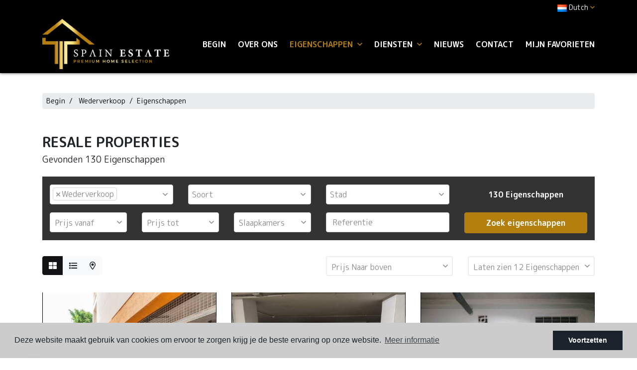

--- FILE ---
content_type: text/html; charset=UTF-8
request_url: https://spainestate.com/nl/eigenschappen-wederverkoop/?p=13
body_size: 10841
content:
<!DOCTYPE html> <!--[if lt IE 7 ]><html class="ie ie6" lang="nl"> <![endif]--> <!--[if IE 7 ]><html class="ie ie7" lang="nl"> <![endif]--> <!--[if IE 8 ]><html class="ie ie8" lang="nl"> <![endif]--> <!--[if (gte IE 9)|!(IE)]><!-->
<html lang="nl">
<!--<![endif]--> <head> <meta charset="utf-8"> <title>▷ Wederverkoop in Costa Blanca Spanje</title> <meta name="description" content="✅ Onze Resale Properties in Costa Blanca heeft de beste kwaliteit. ✅ Beste prijs en service ✅ Koop villa's en appartementen in Orihuela Costa, Moraira," > <meta name="keywords" content="Wederverkoop in Costa Blanca" > <meta property="og:site_name" content="spainestate.com"> <meta property="og:title" content="▷ Wederverkoop in Costa Blanca Spanje"> <meta name="facebook-domain-verification" content="zn7vnzz5sr5na64hlj4ie52rxqfjfy" /> <meta property="og:url" content="https://spainestate.com/nl/eigenschappen-wederverkoop/?p=13"> <meta property="og:type" content="website"> <meta property="og:description" content="✅ Onze Resale Properties in Costa Blanca heeft de beste kwaliteit. ✅ Beste prijs en service ✅ Koop villa's en appartementen in Orihuela Costa, Moraira,"> <meta property="og:image" content="https://spainestate.com/media/images/website/no-image.png"> <meta name="revisit-after" content="7 DAYS" > <meta name="viewport" content="width=device-width, initial-scale=1.0, maximum-scale=1.0, user-scalable=yes"> <meta http-equiv="Content-Type" name="Acumbamail-domain-verification" content="ac61d320-672a-11ed-b7d7-005056bd5094"/> <meta name="twitter:card" content="summary_large_image"> <meta name="twitter:site" content="@SpainEstateReal"> <meta name="twitter:creator" content="@SpainEstateReal"> <meta name="twitter:title" content="▷ Wederverkoop in Costa Blanca Spanje"> <meta name="twitter:description" content="✅ Onze Resale Properties in Costa Blanca heeft de beste kwaliteit. ✅ Beste prijs en service ✅ Koop villa's en appartementen in Orihuela Costa, Moraira,"> <meta name="twitter:image" content="https://spainestate.com/media/images/website/no-image.png"> <link href="https://fonts.googleapis.com/css?family=Open+Sans:300,400,600,700,800" rel="stylesheet"> <link rel="stylesheet" href="/css/website.1652274792.css"> <style type="text/css">.label-1 { background: #000000;color: #ffffff; }.label-2 { background: #2ba8e6;color: #ffffff; }.label-3 { background: #2bad71;color: #faebeb; }.label-4 { background: #000000;color: #ffffff; }.label-5 { background: #4db3d7;color: #ffffff; }.label-6 { background: #1c09e8;color: #e7eba4; }.label-7 { background: #94e0c1;color: #0f0101; }.label-8 { background: #2cb6d1;color: #e9f7a3; }.label-9 { background: #cee8f2;color: #1d1f29; }.label-10 { background: #e6d053;color: #050000; }</style> <script src='https://www.google.com/recaptcha/api.js?hl=nl"'></script> <link rel="alternate" hreflang="en" href="https://spainestate.com/properties-resale/" /> <link rel="alternate" hreflang="de" href="https://spainestate.com/de/eigenschaften-wiederverkauf/" /> <link rel="alternate" hreflang="es" href="https://spainestate.com/es/propiedades-reventa/" /> <link rel="alternate" hreflang="nl" href="https://spainestate.com/nl/eigenschappen-wederverkoop/" /> <link rel="alternate" hreflang="no" href="https://spainestate.com/no/egenskaper-videresalg/" /> <link rel="alternate" hreflang="ru" href="https://spainestate.com/ru/svojstva-sale/" /> <link rel="alternate" hreflang="tr" href="https://spainestate.com/tr/ozellikleri-tekrar-satis/" /> <link rel="alternate" hreflang="fr" href="https://spainestate.com/fr/proprietes-sale/" /> <link rel="alternate" hreflang="se" href="https://spainestate.com/se/egenskaper-sale/" /> <link rel="next" href="https://spainestate.com/nl/eigenschappen-wederverkoop/?p=13" /> <script type="application/ld+json"> { "@context" : "https://schema.org", "logo": "https://spainestate.com/media/images/website/logo.png", "image": "https://spainestate.com/media/images/banner/banner_6.jpg", "photo" : "https://spainestate.com/media/images/banner/banner_6.jpg", "priceRange" : "47.000€ - 3.950.000€", "@type" : "RealEstateAgent", "name":"Spain Estate", "url":"https://spainestate.com/", "sameAs": [ "https://www.facebook.com/spainestatecostablanca", "https://www.instagram.com/spain_estate/" ], "email":"info@spainestate.com", "telephone":"34658415002", "aggregateRating":{ "@type":"AggregateRating","ratingValue":"5","reviewCount":"7" }, "address" : { "@type": "PostalAddress", "addressLocality": "Torrevieja", "addressRegion": "Alicante", "postalCode": "03181", "streetAddress": "Calle Maria Parodi No. 2" }, "hasMap":"https://goo.gl/maps/y5X5TdNta2LaS4pY8" } </script> <script type="application/ld+json">{ "@context":"http://schema.org", "@type":"WebSite", "url": "https://spainestate.com", "potentialAction": { "@type":"SearchAction", "target":"https://spainestate.com/nl/eigenschappen/?globalsearch={search_term_string}", "query-input":"required name=search_term_string" } }</script> <link rel="shortcut icon" href="/media/images/icons/favicon.ico"> <link rel="apple-touch-icon" sizes="57x57" href="/media/images/icons/apple-icon-57x57.png" /> <link rel="apple-touch-icon" sizes="60x60" href="/media/images/icons/apple-icon-60x60.png" /> <link rel="apple-touch-icon" sizes="72x72" href="/media/images/icons/apple-icon-72x72.png" /> <link rel="apple-touch-icon" sizes="76x76" href="/media/images/icons/apple-icon-76x76.png" /> <link rel="apple-touch-icon" sizes="114x114" href="/media/images/icons/apple-icon-114x114.png" /> <link rel="apple-touch-icon" sizes="120x120" href="/media/images/icons/apple-icon-120x120.png" /> <link rel="apple-touch-icon" sizes="144x144" href="/media/images/icons/apple-icon-144x144.png" /> <link rel="apple-touch-icon" sizes="152x152" href="/media/images/icons/apple-icon-152x152.png" /> <link rel="apple-touch-icon" sizes="180x180" href="/media/images/icons/apple-icon-180x180.png" /> <link rel="icon" type="image/png" sizes="192x192" href="/media/images/icons/android-icon-192x192.png" /> <link rel="icon" type="image/png" sizes="32x32" href="/media/images/icons/favicon-32x32.png" /> <link rel="icon" type="image/png" sizes="96x96" href="/media/images/icons/favicon-96x96.png" /> <link rel="icon" type="image/png" sizes="16x16" href="/media/images/icons/favicon-16x16.png" /> <link rel="manifest" href="/media/images/icons/manifest.json" /> <meta name="msapplication-TileColor" content="#ffffff" /> <meta name="msapplication-TileImage" content="/media/images/icons/ms-icon-144x144.png" /> <meta name="theme-color" content="#ffffff" /> <meta name="GOOGLEBOT" content="INDEX,FOLLOW,ALL" > <meta name="ROBOTS" content="INDEX,FOLLOW,ALL" > <link rel="canonical" href="https://spainestate.com/nl/eigenschappen/" /> <script async src="https://www.googletagmanager.com/gtag/js?id=UA-136228592-1"></script> <script>
  window.dataLayer = window.dataLayer || [];
  function gtag(){dataLayer.push(arguments);}
  gtag('js', new Date());

  gtag('config', 'UA-136228592-1');
</script> <meta name="yandex-verification" content="5dda2ecb661a39ca" /> </head> <body class="nl  interior"> <div class="wrapper-header"> <div class="main-header-top d-none d-lg-block"> <div class="container"> <div class="row"> <div class="col"> <div class="top-secund"> <div class="dropdown idiomas-dropdown"> <a href="/se/egenskaper-sale/" class="dropdown-toggle" id="dropdownMenu1" data-toggle="dropdown" aria-haspopup="true" aria-expanded="false"> <img src="/media/images/website/flags/nl.png" alt="Dutch"> <span>Dutch</span><i class="far fa-angle-down ml-1 c-terciary"></i> </a> <ul class="dropdown-menu animated fadeIn" aria-labelledby="dropdownMenu1"> <li class="dropdown-item"> <a href="/properties-resale/"> <img src="/media/images/website/flags/en.png" alt="English"> <span>English</span> </a> </li> <li class="dropdown-item"> <a href="/de/eigenschaften-wiederverkauf/"> <img src="/media/images/website/flags/de.png" alt="Deutsch"> <span>Deutsch</span> </a> </li> <li class="dropdown-item"> <a href="/es/propiedades-reventa/"> <img src="/media/images/website/flags/es.png" alt="Español"> <span>Español</span> </a> </li> <li class="dropdown-item"> <a href="/no/egenskaper-videresalg/"> <img src="/media/images/website/flags/no.png" alt="Norsk"> <span>Norsk</span> </a> </li> <li class="dropdown-item"> <a href="/ru/svojstva-sale/"> <img src="/media/images/website/flags/ru.png" alt="русский"> <span>русский</span> </a> </li> <li class="dropdown-item"> <a href="/tr/ozellikleri-tekrar-satis/"> <img src="/media/images/website/flags/tr.png" alt="Türk"> <span>Türk</span> </a> </li> <li class="dropdown-item"> <a href="/fr/proprietes-sale/"> <img src="/media/images/website/flags/fr.png" alt="Français"> <span>Français</span> </a> </li> <li class="dropdown-item"> <a href="/se/egenskaper-sale/"> <img src="/media/images/website/flags/se.png" alt="Svenska"> <span>Svenska</span> </a> </li> </ul> </div> </div> <div class="top-secund d-none d-lg-block"> <div class="weather"> </div> </div> </div> </div> </div> </div> <div class="main-header p-2"> <div class="container"> <div class="row align-items-center"> <div class="col-5 col-lg-3"> <a href="/nl/" class="brand" ><img src="/media/images/website/logo.png" class="img-fluid" alt="Spain Estate"></a> </div> <div class="col"> <div class="menu-responsivo text-right d-lg-none"> <div class="dropdown idiomas-dropdown"> <button class="btn btn-outline-primary dropdown-toggle" type="button" id="dropdownMenu1" data-toggle="dropdown" aria-haspopup="true" aria-expanded="false"> <img src="/media/images/website/flags/nl.png" alt="Dutch"> <span>Dutch</span><i class="far fa-angle-down ml-1 c-terciary"></i> </button> <ul class="dropdown-menu animated fadeIn" aria-labelledby="dropdownMenu1"> <li class="dropdown-item"> <a href="/properties-resale/"> <img src="/media/images/website/flags/en.png" alt="English"> <span>English</span> </a> </li> <li class="dropdown-item"> <a href="/de/eigenschaften-wiederverkauf/"> <img src="/media/images/website/flags/de.png" alt="Deutsch"> <span>Deutsch</span> </a> </li> <li class="dropdown-item"> <a href="/es/propiedades-reventa/"> <img src="/media/images/website/flags/es.png" alt="Español"> <span>Español</span> </a> </li> <li class="dropdown-item"> <a href="/no/egenskaper-videresalg/"> <img src="/media/images/website/flags/no.png" alt="Norsk"> <span>Norsk</span> </a> </li> <li class="dropdown-item"> <a href="/ru/svojstva-sale/"> <img src="/media/images/website/flags/ru.png" alt="русский"> <span>русский</span> </a> </li> <li class="dropdown-item"> <a href="/tr/ozellikleri-tekrar-satis/"> <img src="/media/images/website/flags/tr.png" alt="Türk"> <span>Türk</span> </a> </li> <li class="dropdown-item"> <a href="/fr/proprietes-sale/"> <img src="/media/images/website/flags/fr.png" alt="Français"> <span>Français</span> </a> </li> <li class="dropdown-item"> <a href="/se/egenskaper-sale/"> <img src="/media/images/website/flags/se.png" alt="Svenska"> <span>Svenska</span> </a> </li> </ul> </div> <a class="responsive-search-button btn btn-outline-primary" href="#"><i class="fa fa-search" aria-hidden="true"></i></a> <a class="responsive-menu-button btn btn-outline-primary ml-2" href="#sidr-main"><i class="fa fa-bars" aria-hidden="true"></i></a> </div> <nav id="main-nav" class="d-none d-lg-block"> <a class="responsive-menu-button d-md-none close-sidebar" href="#sidr-main"><i class="fas fa-times"></i></a> <ul class="list-inline mb-0 float-right"> <li class="list-inline-item"><a href="/nl/">Begin</a></li> <li class="list-inline-item"><a href="/nl/vennootschap/">Over ons</a></li> <li  class="dropdown  active list-inline-item"> <a href="/nl/eigenschappen/" class="dropdown-toggle" role="button" data-toggle="dropdown" id="dropdownMenuLink1" aria-haspopup="true" aria-expanded="false">Eigenschappen <i class="far fa-angle-down ml-1 d-none d-lg-inline-block c-terciary"></i></a> <ul class="dropdown-menu animated fadeIn" aria-labelledby="dropdownMenuLink1if"> <li class="dropdown-item d-lg-none"> <a href="/nl/eigenschappen/">Bekijk alle woningen</a> </li> <li class="dropdown-item"><a href="/nl/eigenschappen-aankoopoptie/">Aankoopoptie</a></li> <li class="dropdown-item"><a href="/nl/eigenschappen-korte-tijd-verhuur/">Korte tijd verhuur</a></li> <li class="dropdown-item"><a href="/nl/eigenschappen-lange-tijd-verhuur/">Lange tijd verhuur</a></li> <li class="dropdown-item"><a href="/nl/eigenschappen-nieuw-gebouw/">Nieuw gebouw</a></li> <li class="dropdown-item"><a href="/nl/eigenschappen-wederverkoop/">Wederverkoop</a></li> <li class="dropdown-item"><a href="/nl/eigenschappen-kaart/">Kaart van de vastgoed</a></li> </ul> </li> <li  class="dropdown   list-inline-item"> <a href="/nl/diensten/" class="dropdown-toggle" role="button" data-toggle="dropdown" id="dropdownMenuLink1" aria-haspopup="true" aria-expanded="false">Diensten <i class="far fa-angle-down ml-1 d-none d-lg-inline-block c-terciary"></i></a> <ul class="dropdown-menu animated fadeIn" aria-labelledby="dropdownMenuLink1if"> <li class="dropdown-item"><a href="/nl/golden-visa/">Golden Visa Spanje Verkrijgen</a></li> <li class="dropdown-item"><a href="/nl/verkopen-van-uw-woning/">Verkoop uw woning</a></li> </ul> </li> <li class="list-inline-item"><a href="/nl/nieuws/">Nieuws</a></li> <li class="list-inline-item"><a href="/nl/contact/">Contact</a></li> <li class="list-inline-item"><a href="/nl/favorieten/"><span class="favor"></span> Mijn favorieten <span id="budget-fav"></span></a></li> </ul> </nav> </div> </div> </div> </div> </div> <div class="buscador d-lg-none"> <div class="container"> <div class="row"> <div class="col-md-12"> <form action="/nl/eigenschappen/" method="get" id="searchHomeForm" role="form" class="validate"> <div class="row"> <div class="col-lg-12"> <div class="row"> <div class="col-lg-3 d-lg-none mb-3 mb-lg-0"> <div class="form-group d-lg-none text-right"> <a href="#" class="responsive-search-button"><i class="fa fa-times" aria-hidden="true"></i></a> </div> </div> <div class="col-lg-3"> <div class="form-group"> <select name="st[]" id="st" class="form-control select2" multiple data-placeholder="Staat"> <option value="">Staat</option> <option value="5" >Aankoopoptie</option> <option value="3" >Korte tijd verhuur</option> <option value="4" >Lange tijd verhuur</option> <option value="2" >Nieuw gebouw</option> <option value="1" selected>Wederverkoop</option> </select> </div> </div> <div class="col-lg-3"> <div class="form-group"> <select name="tp[]" id="tp" class="form-control select2" multiple data-placeholder="Soort"> <option value="1" >Apartment/Flat</option> <option value="94" >Bedrijfsruimte</option> <option value="57" >Garage</option> <option value="102" >Garaje</option> <option value="14" >Penthouse</option> <option value="3" >Plot</option> <option value="95" >Rijtjeshuis</option> <option value="58" >Villa</option> </select> </div> </div> <div class="col-lg-3"> <div class="form-group"> <select name="loct[]" id="loct" class="form-control select2" multiple data-placeholder="Stad"> <option value="">Stad</option> <option value="8162" >Algorfa</option> <option value="8141" >Alicante</option> <option value="8208" >Almoradí</option> <option value="8219" >Benejúzar</option> <option value="8155" >Benidorm</option> <option value="8504" >Ciudad Quesada</option> <option value="8237" >Ciudad quesada</option> <option value="8221" >Crevillente</option> <option value="8217" >Dolores</option> <option value="8137" >Elche</option> <option value="8170" >Guardamar del Segura</option> <option value="8266" >La Mata</option> <option value="8412" >Los balcones</option> <option value="8241" >Los Montesinos</option> <option value="8282" >Mil Palmeras</option> <option value="8292" >Mutxamel</option> <option value="8176" >Orihuela</option> <option value="8209" >Orihuela Costa</option> <option value="8210" >Pilar de la Horadada</option> <option value="8500" >Punta Prima</option> <option value="8151" >Rojales</option> <option value="8228" >San Fulgencio</option> <option value="8166" >San Isidro</option> <option value="8178" >San Miguel de Salinas</option> <option value="8428" >Santa Rosalía</option> <option value="8232" >Torre de la Horadada</option> <option value="8150" >Torrevieja</option> <option value="8364" >Torrevieja Centro</option> <option value="8502" >Torrevieja Centro</option> </select> </div> </div> <div class="col-lg-3 d-none d-lg-block"> <div class="result pt-2"><span></span> Eigenschappen</div> </div> </div> <div class="row"> <div class="col-lg-2"> <div class="form-group"> <select name="prds" id="prds" class="form-control"> <option value="" selected>Prijs vanaf</option> <option value="200" >200 €</option> <option value="400" >400 €</option> <option value="600" >600 €</option> <option value="800" >800 €</option> <option value="1000" >1.000 €</option> <option value="1200" >1.200 €</option> <option value="1400" >1.400 €</option> <option value="1600" >1.600 €</option> <option value="1800" >1.800 €</option> <option value="2000" >2.000 €</option> <option value="3000" >+3.000 €</option> <option value="50000" >50.000 €</option> <option value="100000" >100.000€</option> <option value="150000" >150.000 €</option> <option value="200000" >200.000 €</option> <option value="250000" >250.000 €</option> <option value="300000" >300.000 €</option> <option value="350000" >350.000 €</option> <option value="400000" >400.000 €</option> <option value="450000" >450.000 €</option> <option value="500000" >500.000 €</option> <option value="550000" >550.000 €</option> <option value="600000" >600.000 €</option> <option value="650000" >650.000 €</option> <option value="700000" >700.000 €</option> <option value="1000000" >+1.000.000 €</option> </select> </div> </div> <div class="col-lg-2"> <div class="form-group"> <select name="prhs" id="prhs" class="form-control"> <option value="" selected>Prijs tot</option> <option value="200" >200 €</option> <option value="400" >400 €</option> <option value="600" >600 €</option> <option value="800" >800 €</option> <option value="1000" >1.000 €</option> <option value="1200" >1.200 €</option> <option value="1400" >1.400 €</option> <option value="1600" >1.600 €</option> <option value="1800" >1.800 €</option> <option value="2000" >2.000 €</option> <option value="3000" >+3.000 €</option> <option value="50000" >50.000 €</option> <option value="100000" >100.000€</option> <option value="150000" >150.000 €</option> <option value="200000" >200.000 €</option> <option value="250000" >250.000 €</option> <option value="300000" >300.000 €</option> <option value="350000" >350.000 €</option> <option value="400000" >400.000 €</option> <option value="450000" >450.000 €</option> <option value="500000" >500.000 €</option> <option value="550000" >550.000 €</option> <option value="600000" >600.000 €</option> <option value="650000" >650.000 €</option> <option value="700000" >700.000 €</option> <option value="1000000" >+1.000.000 €</option> </select> </div> </div> <div class="col-lg-2"> <div class="form-group"> <select name="bd" id="bd" class="form-control"> <option value="" selected>Slaapkamers</option> <option value="1" >1</option> <option value="2" >2</option> <option value="3" >3</option> <option value="4" >4</option> <option value="5" >+5</option> </select> </div> </div> <div class="col-lg-3"> <div class="form-group"> <input type="text" name="rf" id="rf" class="form-control" value="" placeholder="Referentie" /> </div> </div> <div class="col-lg-3"> <div class="form-group"> <input type="hidden" name="date" id="date" value="1769009481" /> <input type="hidden" name="langx" id="langx" value="nl"> <button type="submit" class="btn btn-primary btn-block btn-search">Zoek eigenschappen</button> </div> <div class="d-lg-none"> <div class="result"><span></span> Eigenschappen</div> </div> </div> </div> </div> </div> </form> </div> </div> </div> </div> <div class="d-none d-md-block"> <div class="container"> <div class="row"> <div class="col-md-12"> <ol class="breadcrumb"> <li class="breadcrumb-item"><a href="/nl/">Begin</a></li> <li class="breadcrumb-item"> <a href="/nl/eigenschappen/?st%5B%5D=1">Wederverkoop</a> </li> <li class="breadcrumb-item active">Eigenschappen</li> </ol> </div> </div> </div> </div> <div class="container"> <div class="row"> <div class="col-md-12"> <div class="page-content mb-0"> <h1 class="main-title">
                    Resale Properties
                    <small>Gevonden <span class="num-props">130</span> Eigenschappen</small> </h1> </div> </div> </div> </div> <div class=""> <div class="container"> <div class="row"> <div class="col-md-12 order-md-12"> <div class="sidebar-content-full"> <div class="row"> <div class="col-12 col-md-6 vistas-prop"> <div class=""> <div class="btn-group d-flex views-properties" role="group"> <a href="/modules/properties/set-view.php?v=box&url=%2Fnl%2Feigenschappen-wederverkoop%2F%3Fp%3D13" class="btn btn-primary "><i class="fas fa-th-large"></i></a> <a href="/modules/properties/set-view.php?v=list&url=%2Fnl%2Feigenschappen-wederverkoop%2F%3Fp%3D13" class="btn btn-light  btn-props-list"><i class="fas fa-list"></i></a> <a href="/nl/eigenschappen-kaart/?p=13&st%5B%5D=1" class="btn btn-light "><i class="far fa-map-marker-alt"></i></a> </div> </div> </div> <div class="col order-price-prop"> <div class="row"> <div class="col-md-6"> <div class="porta-order d-block"> <select name="o" id="o"> <option value="1" >Prijs Naar boven</option> <option value="2" >Prijs - Vallend</option> <option value="3" >Voeg toe aan winkelmandje - Naar boven</option> <option value="4" >Voeg toe aan winkelmandje - Vallend</option> </select> </div> </div> <div class="col-md-6"> <div class="porta-num d-block"> <select name="nu" id="nu"> <option value="12" >Laten zien 12 Eigenschappen</option> <option value="24" >Laten zien 24 Eigenschappen</option> <option value="48" >Laten zien 48 Eigenschappen</option> </select> </div> </div> </div> </div> </div> <div class="row"> <div class="col-md-12"> <div class="row"> <div class="col-md-6 col-lg-4 "> <div class="property-list-box"> <div class="property list-properties marble"> <div class="porta-img"> <a href="#" data-href="/modules/property/add-fav.php?fav=8216" class="add-fav btn " title="Toevoegen aan favorieten" rel="nofollow"><i class="far fa-heart"></i><span class="d-none"> Toevoegen aan favorieten</span></a> <a href="#" data-href="/modules/property/rem-fav.php?fav=8216" class="rem-fav btn fav-hide" title="Verwijder van favorieten" rel="nofollow"><i class="fa fa-heart"></i><span class="d-none"> Verwijder van favorieten</span></a> <div class="labels"> </div> <div class="slides" data-id-prop="8216" data-alt="Garage - Wederverkoop - Orihuela Costa - Montezenia" data-width="460" data-height="320" data-url="/nl/eigendom/8216/garage/wederverkoop/spanje/alicante-costa-blanca/orihuela-costa/montezenia/"> <div class="slide"> <a href="/nl/eigendom/8216/garage/wederverkoop/spanje/alicante-costa-blanca/orihuela-costa/montezenia/"> <img src="/img/garage-wederverkoop-orihuela-costa-montezenia_181708_md.jpg" class='img-fluid' alt="Garage - Wederverkoop - Orihuela Costa - Montezenia" title="Garage - Wederverkoop - Orihuela Costa - Montezenia"> </a> </div> <div class="slide"> <a href="/nl/eigendom/8216/garage/wederverkoop/spanje/alicante-costa-blanca/orihuela-costa/montezenia/"> <img src="/media/images/website/thumbnails/no-image_510x407.png" alt="Garage - Wederverkoop - Orihuela Costa - Montezenia" class="img-fluid" title="Garage - Wederverkoop - Orihuela Costa - Montezenia" width="510" height="407" /> </a> </div> </div> </div> <a href="/nl/eigendom/8216/garage/wederverkoop/spanje/alicante-costa-blanca/orihuela-costa/montezenia/" class="wrapper-text" style="z-index: 1 !important; "> <h2 class="text-white" title="Garage - Wederverkoop">Garage - Wederverkoop</h2> <h3 class="text-white" title="Orihuela Costa  - Montezenia">Orihuela Costa  - Montezenia</h3> <div class="ref">
                    Ref: <strong>SEF-58895</strong> </div> <div class="description text-white">
                                            In Los Altos de Cabo Roig, in de buurt van Castillo de Don Juan, vind je deze ruime parkeerplaats in een afgesloten garage met automatische deur met gemotoriseerde opening.. Je...
                                    </div> <div class="prices">
                                                                                        8.500€
                                    </div> <div  class="icons text-white"> <div class="d-inline-block"> <i class="far fa-home"></i> <span>41m<sup>2</sup></span> </div> </div> </a> </div> </div> </div> <div class="col-md-6 col-lg-4 "> <div class="property-list-box"> <div class="property list-properties marble"> <div class="porta-img"> <a href="#" data-href="/modules/property/add-fav.php?fav=8374" class="add-fav btn " title="Toevoegen aan favorieten" rel="nofollow"><i class="far fa-heart"></i><span class="d-none"> Toevoegen aan favorieten</span></a> <a href="#" data-href="/modules/property/rem-fav.php?fav=8374" class="rem-fav btn fav-hide" title="Verwijder van favorieten" rel="nofollow"><i class="fa fa-heart"></i><span class="d-none"> Verwijder van favorieten</span></a> <div class="labels"> </div> <div class="slides" data-id-prop="8374" data-alt="Garaje - Wederverkoop - Torrevieja - Playa Acequion" data-width="460" data-height="320" data-url="/nl/eigendom/8374/garaje/wederverkoop/spanje/alicante-costa-blanca/torrevieja/playa-acequion/"> <div class="slide"> <a href="/nl/eigendom/8374/garaje/wederverkoop/spanje/alicante-costa-blanca/torrevieja/playa-acequion/"> <img src="/img/garaje-wederverkoop-torrevieja-playa-acequion_185809_md.jpg" class='img-fluid' alt="Garaje - Wederverkoop - Torrevieja - Playa Acequion" title="Garaje - Wederverkoop - Torrevieja - Playa Acequion"> </a> </div> <div class="slide"> <a href="/nl/eigendom/8374/garaje/wederverkoop/spanje/alicante-costa-blanca/torrevieja/playa-acequion/"> <img src="/media/images/website/thumbnails/no-image_510x407.png" alt="Garaje - Wederverkoop - Torrevieja - Playa Acequion" class="img-fluid" title="Garaje - Wederverkoop - Torrevieja - Playa Acequion" width="510" height="407" /> </a> </div> </div> </div> <a href="/nl/eigendom/8374/garaje/wederverkoop/spanje/alicante-costa-blanca/torrevieja/playa-acequion/" class="wrapper-text" style="z-index: 1 !important; "> <h2 class="text-white" title="Garaje - Wederverkoop">Garaje - Wederverkoop</h2> <h3 class="text-white" title="Torrevieja  - Playa Acequion">Torrevieja  - Playa Acequion</h3> <div class="ref">
                    Ref: <strong>SES-68619</strong> </div> <div class="description text-white">
                                            Deze accommodatie heeft nog geen beschrijving op dit moment.   Als u meer informatie wenst over deze bijzondere woning kunt u contact met ons opnemen
                                    </div> <div class="prices">
                                                                                        12.500€
                                    </div> <div  class="icons text-white"> <div class="d-inline-block"> <i class="far fa-home"></i> <span>22m<sup>2</sup></span> </div> </div> </a> </div> </div> </div> <div class="col-md-6 col-lg-4 "> <div class="property-list-box"> <div class="property list-properties marble"> <div class="porta-img"> <a href="#" data-href="/modules/property/add-fav.php?fav=8338" class="add-fav btn " title="Toevoegen aan favorieten" rel="nofollow"><i class="far fa-heart"></i><span class="d-none"> Toevoegen aan favorieten</span></a> <a href="#" data-href="/modules/property/rem-fav.php?fav=8338" class="rem-fav btn fav-hide" title="Verwijder van favorieten" rel="nofollow"><i class="fa fa-heart"></i><span class="d-none"> Verwijder van favorieten</span></a> <div class="labels"> </div> <div class="slides" data-id-prop="8338" data-alt="Garaje - Wederverkoop - Torrevieja - Playa del Acequion" data-width="460" data-height="320" data-url="/nl/eigendom/8338/garaje/wederverkoop/spanje/alicante-costa-blanca/torrevieja/playa-del-acequion/"> <div class="slide"> <a href="/nl/eigendom/8338/garaje/wederverkoop/spanje/alicante-costa-blanca/torrevieja/playa-del-acequion/"> <img src="/img/garaje-wederverkoop-torrevieja-playa-del-acequion_184806_md.jpg" class='img-fluid' alt="Garaje - Wederverkoop - Torrevieja - Playa del Acequion" title="Garaje - Wederverkoop - Torrevieja - Playa del Acequion"> </a> </div> <div class="slide"> <a href="/nl/eigendom/8338/garaje/wederverkoop/spanje/alicante-costa-blanca/torrevieja/playa-del-acequion/"> <img src="/media/images/website/thumbnails/no-image_510x407.png" alt="Garaje - Wederverkoop - Torrevieja - Playa del Acequion" class="img-fluid" title="Garaje - Wederverkoop - Torrevieja - Playa del Acequion" width="510" height="407" /> </a> </div> </div> </div> <a href="/nl/eigendom/8338/garaje/wederverkoop/spanje/alicante-costa-blanca/torrevieja/playa-del-acequion/" class="wrapper-text" style="z-index: 1 !important; "> <h2 class="text-white" title="Garaje - Wederverkoop">Garaje - Wederverkoop</h2> <h3 class="text-white" title="Torrevieja  - Playa del Acequion">Torrevieja  - Playa del Acequion</h3> <div class="ref">
                    Ref: <strong>SES-42873</strong> </div> <div class="description text-white">
                                            Deze accommodatie heeft nog geen beschrijving op dit moment.   Als u meer informatie wenst over deze bijzondere woning kunt u contact met ons opnemen
                                    </div> <div class="prices">
                                                                                        22.000€
                                    </div> <div  class="icons text-white"> <div class="d-inline-block"> <i class="far fa-home"></i> <span>41m<sup>2</sup></span> </div> </div> </a> </div> </div> </div> <div class="col-md-6 col-lg-4 "> <div class="property-list-box"> <div class="property list-properties marble"> <div class="porta-img"> <a href="#" data-href="/modules/property/add-fav.php?fav=8510" class="add-fav btn " title="Toevoegen aan favorieten" rel="nofollow"><i class="far fa-heart"></i><span class="d-none"> Toevoegen aan favorieten</span></a> <a href="#" data-href="/modules/property/rem-fav.php?fav=8510" class="rem-fav btn fav-hide" title="Verwijder van favorieten" rel="nofollow"><i class="fa fa-heart"></i><span class="d-none"> Verwijder van favorieten</span></a> <div class="labels"> </div> <div class="slides" data-id-prop="8510" data-alt="Rijtjeshuis - Wederverkoop - Torrevieja - torreta III" data-width="460" data-height="320" data-url="/nl/eigendom/8510/rijtjeshuis/wederverkoop/spanje/alicante-costa-blanca/torrevieja/torreta-iii/"> <div class="slide"> <a href="/nl/eigendom/8510/rijtjeshuis/wederverkoop/spanje/alicante-costa-blanca/torrevieja/torreta-iii/"> <img src="/img/rijtjeshuis-wederverkoop-torrevieja-torreta-iii_189891_md.jpg" class='img-fluid' alt="Rijtjeshuis - Wederverkoop - Torrevieja - torreta III" title="Rijtjeshuis - Wederverkoop - Torrevieja - torreta III"> </a> </div> <div class="slide"> <a href="/nl/eigendom/8510/rijtjeshuis/wederverkoop/spanje/alicante-costa-blanca/torrevieja/torreta-iii/"> <img src="/media/images/website/thumbnails/no-image_510x407.png" alt="Rijtjeshuis - Wederverkoop - Torrevieja - torreta III" class="img-fluid" title="Rijtjeshuis - Wederverkoop - Torrevieja - torreta III" width="510" height="407" /> </a> </div> </div> </div> <a href="/nl/eigendom/8510/rijtjeshuis/wederverkoop/spanje/alicante-costa-blanca/torrevieja/torreta-iii/" class="wrapper-text" style="z-index: 1 !important; "> <h2 class="text-white" title="Rijtjeshuis - Wederverkoop">Rijtjeshuis - Wederverkoop</h2> <h3 class="text-white" title="Torrevieja  - torreta III">Torrevieja  - torreta III</h3> <div class="ref">
                    Ref: <strong>SES-30426</strong> </div> <div class="description text-white">
                                            Deze accommodatie heeft nog geen beschrijving op dit moment.   Als u meer informatie wenst over deze bijzondere woning kunt u contact met ons opnemen
                                    </div> <div class="prices">
                                                                                        89.900€
                                    </div> <div  class="icons text-white"> <div class="d-inline-block"> <i class="far fa-home"></i> <span>47m<sup>2</sup></span> </div> <div class="d-inline-block"> <i class="far fa-bed"></i> <span class="beds">2</span> </div> <div class="d-inline-block"> <i class="far fa-bath"></i> <span class="baths">1</span> </div> </div> </a> </div> </div> </div> <div class="col-md-6 col-lg-4 "> <div class="property-list-box"> <div class="property list-properties marble"> <div class="porta-img"> <a href="#" data-href="/modules/property/add-fav.php?fav=8328" class="add-fav btn " title="Toevoegen aan favorieten" rel="nofollow"><i class="far fa-heart"></i><span class="d-none"> Toevoegen aan favorieten</span></a> <a href="#" data-href="/modules/property/rem-fav.php?fav=8328" class="rem-fav btn fav-hide" title="Verwijder van favorieten" rel="nofollow"><i class="fa fa-heart"></i><span class="d-none"> Verwijder van favorieten</span></a> <div class="labels"> </div> <div class="slides" data-id-prop="8328" data-alt="Villa - Wederverkoop - Benejúzar - Benejúzar" data-width="460" data-height="320" data-url="/nl/eigendom/8328/villa/wederverkoop/spanje/alicante-costa-blanca/benejuzar/benejuzar/"> <div class="slide"> <a href="/nl/eigendom/8328/villa/wederverkoop/spanje/alicante-costa-blanca/benejuzar/benejuzar/"> <img src="/img/villa-wederverkoop-benejuzar-benejuzar_184612_md.jpg" class='img-fluid' alt="Villa - Wederverkoop - Benejúzar - Benejúzar" title="Villa - Wederverkoop - Benejúzar - Benejúzar"> </a> </div> <div class="slide"> <a href="/nl/eigendom/8328/villa/wederverkoop/spanje/alicante-costa-blanca/benejuzar/benejuzar/"> <img src="/media/images/website/thumbnails/no-image_510x407.png" alt="Villa - Wederverkoop - Benejúzar - Benejúzar" class="img-fluid" title="Villa - Wederverkoop - Benejúzar - Benejúzar" width="510" height="407" /> </a> </div> </div> </div> <a href="/nl/eigendom/8328/villa/wederverkoop/spanje/alicante-costa-blanca/benejuzar/benejuzar/" class="wrapper-text" style="z-index: 1 !important; "> <h2 class="text-white" title="Villa - Wederverkoop">Villa - Wederverkoop</h2> <h3 class="text-white" title="Benejúzar  ">Benejúzar  </h3> <div class="ref">
                    Ref: <strong>SES-40462</strong> </div> <div class="description text-white">
                                            Deze accommodatie heeft nog geen beschrijving op dit moment.   Als u meer informatie wenst over deze bijzondere woning kunt u contact met ons opnemen
                                    </div> <div class="prices">
                                                                                        89.990€
                                    </div> <div  class="icons text-white"> <div class="d-inline-block"> <i class="far fa-home"></i> <span>131m<sup>2</sup></span> </div> <div class="d-inline-block"> <i class="far fa-bed"></i> <span class="beds">3</span> </div> <div class="d-inline-block"> <i class="far fa-bath"></i> <span class="baths">1</span> </div> </div> </a> </div> </div> </div> <div class="col-md-6 col-lg-4 "> <div class="property-list-box"> <div class="property list-properties marble"> <div class="porta-img"> <a href="#" data-href="/modules/property/add-fav.php?fav=8525" class="add-fav btn " title="Toevoegen aan favorieten" rel="nofollow"><i class="far fa-heart"></i><span class="d-none"> Toevoegen aan favorieten</span></a> <a href="#" data-href="/modules/property/rem-fav.php?fav=8525" class="rem-fav btn fav-hide" title="Verwijder van favorieten" rel="nofollow"><i class="fa fa-heart"></i><span class="d-none"> Verwijder van favorieten</span></a> <div class="labels"> </div> <div class="slides" data-id-prop="8525" data-alt="Apartment/Flat - Wederverkoop - Torrevieja - Torreblanca La Mata" data-width="460" data-height="320" data-url="/nl/eigendom/8525/apartment-flat/wederverkoop/spanje/alicante-costa-blanca/torrevieja/torreblanca-la-mata/"> <div class="slide"> <a href="/nl/eigendom/8525/apartment-flat/wederverkoop/spanje/alicante-costa-blanca/torrevieja/torreblanca-la-mata/"> <img src="/img/apartment-flat-wederverkoop-torrevieja-torreblanca-la-mata_190356_md.jpg" class='img-fluid' alt="Apartment/Flat - Wederverkoop - Torrevieja - Torreblanca La Mata" title="Apartment/Flat - Wederverkoop - Torrevieja - Torreblanca La Mata"> </a> </div> <div class="slide"> <a href="/nl/eigendom/8525/apartment-flat/wederverkoop/spanje/alicante-costa-blanca/torrevieja/torreblanca-la-mata/"> <img src="/media/images/website/thumbnails/no-image_510x407.png" alt="Apartment/Flat - Wederverkoop - Torrevieja - Torreblanca La Mata" class="img-fluid" title="Apartment/Flat - Wederverkoop - Torrevieja - Torreblanca La Mata" width="510" height="407" /> </a> </div> </div> </div> <a href="/nl/eigendom/8525/apartment-flat/wederverkoop/spanje/alicante-costa-blanca/torrevieja/torreblanca-la-mata/" class="wrapper-text" style="z-index: 1 !important; "> <h2 class="text-white" title="Apartment/Flat - Wederverkoop">Apartment/Flat - Wederverkoop</h2> <h3 class="text-white" title="Torrevieja  - Torreblanca La Mata">Torrevieja  - Torreblanca La Mata</h3> <div class="ref">
                    Ref: <strong>SES-29823</strong> </div> <div class="description text-white">
                                            Deze accommodatie heeft nog geen beschrijving op dit moment.   Als u meer informatie wenst over deze bijzondere woning kunt u contact met ons opnemen
                                    </div> <div class="prices">
                                                                                        99.990€
                                    </div> <div  class="icons text-white"> <div class="d-inline-block"> <i class="far fa-home"></i> <span>33m<sup>2</sup></span> </div> <div class="d-inline-block"> <i class="far fa-bath"></i> <span class="baths">1</span> </div> <div class="d-inline-block"> <i class="far fa-swimming-pool"></i> </div> </div> </a> </div> </div> </div> </div><div class="row"> <div class="col-md-6 col-lg-4 "> <div class="property-list-box"> <div class="property list-properties marble"> <div class="porta-img"> <a href="#" data-href="/modules/property/add-fav.php?fav=8470" class="add-fav btn " title="Toevoegen aan favorieten" rel="nofollow"><i class="far fa-heart"></i><span class="d-none"> Toevoegen aan favorieten</span></a> <a href="#" data-href="/modules/property/rem-fav.php?fav=8470" class="rem-fav btn fav-hide" title="Verwijder van favorieten" rel="nofollow"><i class="fa fa-heart"></i><span class="d-none"> Verwijder van favorieten</span></a> <div class="labels"> </div> <div class="slides" data-id-prop="8470" data-alt="Rijtjeshuis - Wederverkoop - Torrevieja - Los balcones" data-width="460" data-height="320" data-url="/nl/eigendom/8470/rijtjeshuis/wederverkoop/spanje/alicante-costa-blanca/torrevieja/los-balcones/"> <div class="slide"> <a href="/nl/eigendom/8470/rijtjeshuis/wederverkoop/spanje/alicante-costa-blanca/torrevieja/los-balcones/"> <img src="/img/rijtjeshuis-wederverkoop-torrevieja-los-balcones_188668_md.jpg" class='img-fluid' alt="Rijtjeshuis - Wederverkoop - Torrevieja - Los balcones" title="Rijtjeshuis - Wederverkoop - Torrevieja - Los balcones"> </a> </div> <div class="slide"> <a href="/nl/eigendom/8470/rijtjeshuis/wederverkoop/spanje/alicante-costa-blanca/torrevieja/los-balcones/"> <img src="/media/images/website/thumbnails/no-image_510x407.png" alt="Rijtjeshuis - Wederverkoop - Torrevieja - Los balcones" class="img-fluid" title="Rijtjeshuis - Wederverkoop - Torrevieja - Los balcones" width="510" height="407" /> </a> </div> </div> </div> <a href="/nl/eigendom/8470/rijtjeshuis/wederverkoop/spanje/alicante-costa-blanca/torrevieja/los-balcones/" class="wrapper-text" style="z-index: 1 !important; "> <h2 class="text-white" title="Rijtjeshuis - Wederverkoop">Rijtjeshuis - Wederverkoop</h2> <h3 class="text-white" title="Torrevieja  - Los balcones">Torrevieja  - Los balcones</h3> <div class="ref">
                    Ref: <strong>SEF-37289</strong> </div> <div class="description text-white">
                                             Ontdek deze charmante bungalow op de begane grond in de gewilde wijk Los Balcones, Torrevieja.. . Deze gerenoveerde woning heeft een bebouwde oppervlakte van 31 m² en beschikt...
                                    </div> <div class="prices">
                                                                                        109.000€
                                    </div> <div  class="icons text-white"> <div class="d-inline-block"> <i class="far fa-home"></i> <span>31m<sup>2</sup></span> </div> <div class="d-inline-block"> <i class="far fa-bed"></i> <span class="beds">1</span> </div> <div class="d-inline-block"> <i class="far fa-bath"></i> <span class="baths">1</span> </div> <div class="d-inline-block"> <i class="far fa-swimming-pool"></i> </div> </div> </a> </div> </div> </div> <div class="col-md-6 col-lg-4 "> <div class="property-list-box"> <div class="property list-properties marble"> <div class="porta-img"> <a href="#" data-href="/modules/property/add-fav.php?fav=8359" class="add-fav btn " title="Toevoegen aan favorieten" rel="nofollow"><i class="far fa-heart"></i><span class="d-none"> Toevoegen aan favorieten</span></a> <a href="#" data-href="/modules/property/rem-fav.php?fav=8359" class="rem-fav btn fav-hide" title="Verwijder van favorieten" rel="nofollow"><i class="fa fa-heart"></i><span class="d-none"> Verwijder van favorieten</span></a> <div class="labels"> </div> <div class="slides" data-id-prop="8359" data-alt="Apartment/Flat - Wederverkoop - Torrevieja - Playa de La Acequion" data-width="460" data-height="320" data-url="/nl/eigendom/8359/apartment-flat/wederverkoop/spanje/alicante-costa-blanca/torrevieja/playa-de-la-acequion/"> <div class="slide"> <a href="/nl/eigendom/8359/apartment-flat/wederverkoop/spanje/alicante-costa-blanca/torrevieja/playa-de-la-acequion/"> <img src="/img/apartment-flat-wederverkoop-torrevieja-playa-de-la-acequion_185412_md.jpg" class='img-fluid' alt="Apartment/Flat - Wederverkoop - Torrevieja - Playa de La Acequion" title="Apartment/Flat - Wederverkoop - Torrevieja - Playa de La Acequion"> </a> </div> <div class="slide"> <a href="/nl/eigendom/8359/apartment-flat/wederverkoop/spanje/alicante-costa-blanca/torrevieja/playa-de-la-acequion/"> <img src="/media/images/website/thumbnails/no-image_510x407.png" alt="Apartment/Flat - Wederverkoop - Torrevieja - Playa de La Acequion" class="img-fluid" title="Apartment/Flat - Wederverkoop - Torrevieja - Playa de La Acequion" width="510" height="407" /> </a> </div> </div> </div> <a href="/nl/eigendom/8359/apartment-flat/wederverkoop/spanje/alicante-costa-blanca/torrevieja/playa-de-la-acequion/" class="wrapper-text" style="z-index: 1 !important; "> <h2 class="text-white" title="Apartment/Flat - Wederverkoop">Apartment/Flat - Wederverkoop</h2> <h3 class="text-white" title="Torrevieja  - Playa de La Acequion">Torrevieja  - Playa de La Acequion</h3> <div class="ref">
                    Ref: <strong>SES-54741</strong> </div> <div class="description text-white">
                                            Deze accommodatie heeft nog geen beschrijving op dit moment.   Als u meer informatie wenst over deze bijzondere woning kunt u contact met ons opnemen
                                    </div> <div class="prices">
                                                                                        119.990€
                                    </div> <div  class="icons text-white"> <div class="d-inline-block"> <i class="far fa-home"></i> <span>50m<sup>2</sup></span> </div> <div class="d-inline-block"> <i class="far fa-bed"></i> <span class="beds">2</span> </div> <div class="d-inline-block"> <i class="far fa-bath"></i> <span class="baths">1</span> </div> </div> </a> </div> </div> </div> <div class="col-md-6 col-lg-4 "> <div class="property-list-box"> <div class="property list-properties marble"> <div class="porta-img"> <a href="#" data-href="/modules/property/add-fav.php?fav=8255" class="add-fav btn " title="Toevoegen aan favorieten" rel="nofollow"><i class="far fa-heart"></i><span class="d-none"> Toevoegen aan favorieten</span></a> <a href="#" data-href="/modules/property/rem-fav.php?fav=8255" class="rem-fav btn fav-hide" title="Verwijder van favorieten" rel="nofollow"><i class="fa fa-heart"></i><span class="d-none"> Verwijder van favorieten</span></a> <div class="labels"> </div> <div class="slides" data-id-prop="8255" data-alt="Apartment/Flat - Wederverkoop - Almoradí - Almoradí" data-width="460" data-height="320" data-url="/nl/eigendom/8255/apartment-flat/wederverkoop/spanje/alicante-costa-blanca/almoradi/almoradi/"> <div class="slide"> <a href="/nl/eigendom/8255/apartment-flat/wederverkoop/spanje/alicante-costa-blanca/almoradi/almoradi/"> <img src="/img/apartment-flat-wederverkoop-almoradi-almoradi_182708_md.jpg" class='img-fluid' alt="Apartment/Flat - Wederverkoop - Almoradí - Almoradí" title="Apartment/Flat - Wederverkoop - Almoradí - Almoradí"> </a> </div> <div class="slide"> <a href="/nl/eigendom/8255/apartment-flat/wederverkoop/spanje/alicante-costa-blanca/almoradi/almoradi/"> <img src="/media/images/website/thumbnails/no-image_510x407.png" alt="Apartment/Flat - Wederverkoop - Almoradí - Almoradí" class="img-fluid" title="Apartment/Flat - Wederverkoop - Almoradí - Almoradí" width="510" height="407" /> </a> </div> </div> </div> <a href="/nl/eigendom/8255/apartment-flat/wederverkoop/spanje/alicante-costa-blanca/almoradi/almoradi/" class="wrapper-text" style="z-index: 1 !important; "> <h2 class="text-white" title="Apartment/Flat - Wederverkoop">Apartment/Flat - Wederverkoop</h2> <h3 class="text-white" title="Almoradí  ">Almoradí  </h3> <div class="ref">
                    Ref: <strong>SES-23107</strong> </div> <div class="description text-white">
                                            Deze accommodatie heeft nog geen beschrijving op dit moment.   Als u meer informatie wenst over deze bijzondere woning kunt u contact met ons opnemen
                                    </div> <div class="prices">
                                                                                        121.000€
                                    </div> <div  class="icons text-white"> <div class="d-inline-block"> <i class="far fa-home"></i> <span>82m<sup>2</sup></span> </div> <div class="d-inline-block"> <i class="far fa-bed"></i> <span class="beds">2</span> </div> <div class="d-inline-block"> <i class="far fa-bath"></i> <span class="baths">1</span> </div> <div class="d-inline-block"> <i class="far fa-swimming-pool"></i> </div> </div> </a> </div> </div> </div> <div class="col-md-6 col-lg-4 "> <div class="property-list-box"> <div class="property list-properties marble"> <div class="porta-img"> <a href="#" data-href="/modules/property/add-fav.php?fav=8418" class="add-fav btn " title="Toevoegen aan favorieten" rel="nofollow"><i class="far fa-heart"></i><span class="d-none"> Toevoegen aan favorieten</span></a> <a href="#" data-href="/modules/property/rem-fav.php?fav=8418" class="rem-fav btn fav-hide" title="Verwijder van favorieten" rel="nofollow"><i class="fa fa-heart"></i><span class="d-none"> Verwijder van favorieten</span></a> <div class="labels"> </div> <div class="slides" data-id-prop="8418" data-alt="Rijtjeshuis - Wederverkoop - Torrevieja - El limonar" data-width="460" data-height="320" data-url="/nl/eigendom/8418/rijtjeshuis/wederverkoop/spanje/alicante-costa-blanca/torrevieja/el-limonar/"> <div class="slide"> <a href="/nl/eigendom/8418/rijtjeshuis/wederverkoop/spanje/alicante-costa-blanca/torrevieja/el-limonar/"> <img src="/img/rijtjeshuis-wederverkoop-torrevieja-el-limonar_186935_md.jpg" class='img-fluid' alt="Rijtjeshuis - Wederverkoop - Torrevieja - El limonar" title="Rijtjeshuis - Wederverkoop - Torrevieja - El limonar"> </a> </div> <div class="slide"> <a href="/nl/eigendom/8418/rijtjeshuis/wederverkoop/spanje/alicante-costa-blanca/torrevieja/el-limonar/"> <img src="/media/images/website/thumbnails/no-image_510x407.png" alt="Rijtjeshuis - Wederverkoop - Torrevieja - El limonar" class="img-fluid" title="Rijtjeshuis - Wederverkoop - Torrevieja - El limonar" width="510" height="407" /> </a> </div> </div> </div> <a href="/nl/eigendom/8418/rijtjeshuis/wederverkoop/spanje/alicante-costa-blanca/torrevieja/el-limonar/" class="wrapper-text" style="z-index: 1 !important; "> <h2 class="text-white" title="Rijtjeshuis - Wederverkoop">Rijtjeshuis - Wederverkoop</h2> <h3 class="text-white" title="Torrevieja  - El limonar">Torrevieja  - El limonar</h3> <div class="ref">
                    Ref: <strong>SEF-81174</strong> </div> <div class="description text-white">
                                            Ontdek dit charmante herenhuis in Altos del Limonar, een van de meest gewilde wijken van Torrevieja om het hele jaar door te wonen dankzij de rustige sfeer, uitstekende ligging...
                                    </div> <div class="prices">
                                                                                        129.900€
                                    </div> <div  class="icons text-white"> <div class="d-inline-block"> <i class="far fa-home"></i> <span>57m<sup>2</sup></span> </div> <div class="d-inline-block"> <i class="far fa-bed"></i> <span class="beds">2</span> </div> <div class="d-inline-block"> <i class="far fa-bath"></i> <span class="baths">1</span> </div> <div class="d-inline-block"> <i class="far fa-swimming-pool"></i> </div> </div> </a> </div> </div> </div> <div class="col-md-6 col-lg-4 "> <div class="property-list-box"> <div class="property list-properties marble"> <div class="porta-img"> <a href="#" data-href="/modules/property/add-fav.php?fav=8501" class="add-fav btn " title="Toevoegen aan favorieten" rel="nofollow"><i class="far fa-heart"></i><span class="d-none"> Toevoegen aan favorieten</span></a> <a href="#" data-href="/modules/property/rem-fav.php?fav=8501" class="rem-fav btn fav-hide" title="Verwijder van favorieten" rel="nofollow"><i class="fa fa-heart"></i><span class="d-none"> Verwijder van favorieten</span></a> <div class="labels"> </div> <div class="slides" data-id-prop="8501" data-alt="Apartment/Flat - Wederverkoop - Torrevieja - PARQUE DE LAS NACIONES" data-width="460" data-height="320" data-url="/nl/eigendom/8501/apartment-flat/wederverkoop/spanje/alicante-costa-blanca/torrevieja/parque-de-las-naciones/"> <div class="slide"> <a href="/nl/eigendom/8501/apartment-flat/wederverkoop/spanje/alicante-costa-blanca/torrevieja/parque-de-las-naciones/"> <img src="/img/apartment-flat-wederverkoop-torrevieja-parque-de-las-naciones_189686_md.jpg" class='img-fluid' alt="Apartment/Flat - Wederverkoop - Torrevieja - PARQUE DE LAS NACIONES" title="Apartment/Flat - Wederverkoop - Torrevieja - PARQUE DE LAS NACIONES"> </a> </div> <div class="slide"> <a href="/nl/eigendom/8501/apartment-flat/wederverkoop/spanje/alicante-costa-blanca/torrevieja/parque-de-las-naciones/"> <img src="/media/images/website/thumbnails/no-image_510x407.png" alt="Apartment/Flat - Wederverkoop - Torrevieja - PARQUE DE LAS NACIONES" class="img-fluid" title="Apartment/Flat - Wederverkoop - Torrevieja - PARQUE DE LAS NACIONES" width="510" height="407" /> </a> </div> </div> </div> <a href="/nl/eigendom/8501/apartment-flat/wederverkoop/spanje/alicante-costa-blanca/torrevieja/parque-de-las-naciones/" class="wrapper-text" style="z-index: 1 !important; "> <h2 class="text-white" title="Apartment/Flat - Wederverkoop">Apartment/Flat - Wederverkoop</h2> <h3 class="text-white" title="Torrevieja  - PARQUE DE LAS NACIONES">Torrevieja  - PARQUE DE LAS NACIONES</h3> <div class="ref">
                    Ref: <strong>SES-43358</strong> </div> <div class="description text-white">
                                            Deze accommodatie heeft nog geen beschrijving op dit moment.   Als u meer informatie wenst over deze bijzondere woning kunt u contact met ons opnemen
                                    </div> <div class="prices">
                                                                                        134.990€
                                    </div> <div  class="icons text-white"> <div class="d-inline-block"> <i class="far fa-home"></i> <span>84m<sup>2</sup></span> </div> <div class="d-inline-block"> <i class="far fa-bed"></i> <span class="beds">2</span> </div> <div class="d-inline-block"> <i class="far fa-bath"></i> <span class="baths">1</span> </div> <div class="d-inline-block"> <i class="far fa-swimming-pool"></i> </div> </div> </a> </div> </div> </div> <div class="col-md-6 col-lg-4 "> <div class="property-list-box"> <div class="property list-properties marble"> <div class="porta-img"> <a href="#" data-href="/modules/property/add-fav.php?fav=8502" class="add-fav btn " title="Toevoegen aan favorieten" rel="nofollow"><i class="far fa-heart"></i><span class="d-none"> Toevoegen aan favorieten</span></a> <a href="#" data-href="/modules/property/rem-fav.php?fav=8502" class="rem-fav btn fav-hide" title="Verwijder van favorieten" rel="nofollow"><i class="fa fa-heart"></i><span class="d-none"> Verwijder van favorieten</span></a> <div class="labels"> </div> <div class="slides" data-id-prop="8502" data-alt="Apartment/Flat - Wederverkoop - Torrevieja - Rocio del Mar" data-width="460" data-height="320" data-url="/nl/eigendom/8502/apartment-flat/wederverkoop/spanje/alicante-costa-blanca/torrevieja/rocio-del-mar/"> <div class="slide"> <a href="/nl/eigendom/8502/apartment-flat/wederverkoop/spanje/alicante-costa-blanca/torrevieja/rocio-del-mar/"> <img src="/img/apartment-flat-wederverkoop-torrevieja-rocio-del-mar_189711_md.jpg" class='img-fluid' alt="Apartment/Flat - Wederverkoop - Torrevieja - Rocio del Mar" title="Apartment/Flat - Wederverkoop - Torrevieja - Rocio del Mar"> </a> </div> <div class="slide"> <a href="/nl/eigendom/8502/apartment-flat/wederverkoop/spanje/alicante-costa-blanca/torrevieja/rocio-del-mar/"> <img src="/media/images/website/thumbnails/no-image_510x407.png" alt="Apartment/Flat - Wederverkoop - Torrevieja - Rocio del Mar" class="img-fluid" title="Apartment/Flat - Wederverkoop - Torrevieja - Rocio del Mar" width="510" height="407" /> </a> </div> </div> </div> <a href="/nl/eigendom/8502/apartment-flat/wederverkoop/spanje/alicante-costa-blanca/torrevieja/rocio-del-mar/" class="wrapper-text" style="z-index: 1 !important; "> <h2 class="text-white" title="Apartment/Flat - Wederverkoop">Apartment/Flat - Wederverkoop</h2> <h3 class="text-white" title="Torrevieja  - Rocio del Mar">Torrevieja  - Rocio del Mar</h3> <div class="ref">
                    Ref: <strong>SEB-34320</strong> </div> <div class="description text-white">
                                            Deze accommodatie heeft nog geen beschrijving op dit moment.   Als u meer informatie wenst over deze bijzondere woning kunt u contact met ons opnemen
                                    </div> <div class="prices">
                                                                                        135.900€
                                    </div> <div  class="icons text-white"> <div class="d-inline-block"> <i class="far fa-home"></i> <span>43m<sup>2</sup></span> </div> <div class="d-inline-block"> <i class="far fa-bed"></i> <span class="beds">1</span> </div> <div class="d-inline-block"> <i class="far fa-bath"></i> <span class="baths">1</span> </div> </div> </a> </div> </div> </div> </div><div class="row"> </div> </div> </div> <div class="row"> <div class="col"> <div class="pagination"> <span class="btn btn-primary">  1  </span> <a href="/nl/eigenschappen-wederverkoop/?p=13" class="btn btn-outline-secondary" rel="next"> 2 </a> <a href="/nl/eigenschappen-wederverkoop/?p=25" class="btn btn-outline-secondary" rel="next"> 3 </a> <a href="/nl/eigenschappen-wederverkoop/?p=37" class="btn btn-outline-secondary" rel="next"> 4 </a> <a href="/nl/eigenschappen-wederverkoop/?p=49" class="btn btn-outline-secondary" rel="next"> 5 </a> <a href="/nl/eigenschappen-wederverkoop/?p=61" class="btn btn-outline-secondary" rel="next"> 6 </a> <a href="/nl/eigenschappen-wederverkoop/?p=13" class="btn btn-outline-secondary" rel="next">&#8250;</a> </div> </div> </div> </div> </div> <div class="col-md-12 order-md-1 d-none d-lg-block"> <div class="buscador buscador-properties"> <form action="/nl/eigenschappen/" method="get" id="searchHomeForm1" role="form" class="validate"> <div class="row"> <div class="col-lg-12"> <div class="row"> <div class="col-lg-3 d-lg-none mb-3 mb-lg-0"> <div class="form-group d-lg-none text-right"> <a href="#" class="responsive-search-button"><i class="fa fa-times" aria-hidden="true"></i></a> </div> </div> <div class="col-lg-3"> <div class="form-group"> <select name="st[]" id="st1" class="form-control select2" multiple data-placeholder="Staat"> <option value="">Staat</option> <option value="5" >Aankoopoptie</option> <option value="3" >Korte tijd verhuur</option> <option value="4" >Lange tijd verhuur</option> <option value="2" >Nieuw gebouw</option> <option value="1" selected>Wederverkoop</option> </select> </div> </div> <div class="col-lg-3"> <div class="form-group"> <select name="tp[]" id="tp1" class="form-control select2" multiple data-placeholder="Soort"> <option value="1" >Apartment/Flat</option> <option value="94" >Bedrijfsruimte</option> <option value="57" >Garage</option> <option value="102" >Garaje</option> <option value="14" >Penthouse</option> <option value="3" >Plot</option> <option value="95" >Rijtjeshuis</option> <option value="58" >Villa</option> </select> </div> </div> <div class="col-lg-3"> <div class="form-group"> <select name="loct[]" id="loct1" class="form-control select2" multiple data-placeholder="Stad"> <option value="">Stad</option> <option value="8162" >Algorfa</option> <option value="8141" >Alicante</option> <option value="8208" >Almoradí</option> <option value="8219" >Benejúzar</option> <option value="8155" >Benidorm</option> <option value="8504" >Ciudad Quesada</option> <option value="8237" >Ciudad quesada</option> <option value="8221" >Crevillente</option> <option value="8217" >Dolores</option> <option value="8137" >Elche</option> <option value="8170" >Guardamar del Segura</option> <option value="8266" >La Mata</option> <option value="8412" >Los balcones</option> <option value="8241" >Los Montesinos</option> <option value="8282" >Mil Palmeras</option> <option value="8292" >Mutxamel</option> <option value="8176" >Orihuela</option> <option value="8209" >Orihuela Costa</option> <option value="8210" >Pilar de la Horadada</option> <option value="8500" >Punta Prima</option> <option value="8151" >Rojales</option> <option value="8228" >San Fulgencio</option> <option value="8166" >San Isidro</option> <option value="8178" >San Miguel de Salinas</option> <option value="8428" >Santa Rosalía</option> <option value="8232" >Torre de la Horadada</option> <option value="8150" >Torrevieja</option> <option value="8364" >Torrevieja Centro</option> <option value="8502" >Torrevieja Centro</option> </select> </div> </div> <div class="col-lg-3 d-none d-lg-block"> <div class="result pt-2"><span></span> Eigenschappen</div> </div> </div> <div class="row"> <div class="col-lg-2"> <div class="form-group"> <select name="prds" id="prds1" class="form-control"> <option value="" selected>Prijs vanaf</option> <option value="200" >200 €</option> <option value="400" >400 €</option> <option value="600" >600 €</option> <option value="800" >800 €</option> <option value="1000" >1.000 €</option> <option value="1200" >1.200 €</option> <option value="1400" >1.400 €</option> <option value="1600" >1.600 €</option> <option value="1800" >1.800 €</option> <option value="2000" >2.000 €</option> <option value="3000" >+3.000 €</option> <option value="50000" >50.000 €</option> <option value="100000" >100.000€</option> <option value="150000" >150.000 €</option> <option value="200000" >200.000 €</option> <option value="250000" >250.000 €</option> <option value="300000" >300.000 €</option> <option value="350000" >350.000 €</option> <option value="400000" >400.000 €</option> <option value="450000" >450.000 €</option> <option value="500000" >500.000 €</option> <option value="550000" >550.000 €</option> <option value="600000" >600.000 €</option> <option value="650000" >650.000 €</option> <option value="700000" >700.000 €</option> <option value="1000000" >+1.000.000 €</option> </select> </div> </div> <div class="col-lg-2"> <div class="form-group"> <select name="prhs" id="prhs1" class="form-control"> <option value="" selected>Prijs tot</option> <option value="200" >200 €</option> <option value="400" >400 €</option> <option value="600" >600 €</option> <option value="800" >800 €</option> <option value="1000" >1.000 €</option> <option value="1200" >1.200 €</option> <option value="1400" >1.400 €</option> <option value="1600" >1.600 €</option> <option value="1800" >1.800 €</option> <option value="2000" >2.000 €</option> <option value="3000" >+3.000 €</option> <option value="50000" >50.000 €</option> <option value="100000" >100.000€</option> <option value="150000" >150.000 €</option> <option value="200000" >200.000 €</option> <option value="250000" >250.000 €</option> <option value="300000" >300.000 €</option> <option value="350000" >350.000 €</option> <option value="400000" >400.000 €</option> <option value="450000" >450.000 €</option> <option value="500000" >500.000 €</option> <option value="550000" >550.000 €</option> <option value="600000" >600.000 €</option> <option value="650000" >650.000 €</option> <option value="700000" >700.000 €</option> <option value="1000000" >+1.000.000 €</option> </select> </div> </div> <div class="col-lg-2"> <div class="form-group"> <select name="bd" id="bd1" class="form-control"> <option value="" selected>Slaapkamers</option> <option value="1" >1</option> <option value="2" >2</option> <option value="3" >3</option> <option value="4" >4</option> <option value="5" >+5</option> </select> </div> </div> <div class="col-lg-3"> <div class="form-group"> <input type="text" name="rf" id="rf1" class="form-control" value="" placeholder="Referentie" /> </div> </div> <div class="col-lg-3"> <div class="form-group"> <input type="hidden" name="date" id="date1" value="1769009481" /> <input type="hidden" name="langx" id="langx1" value="nl"> <button type="submit" class="btn btn-primary btn-block btn-search">Zoek eigenschappen</button> </div> <div class="d-lg-none"> <div class="result"><span></span> Eigenschappen</div> </div> </div> </div> </div> </div> </form> </div> </div> </div> </div> </div> <div class="container"> <div class="row"> <div class="col-md-12"> <div class="page-content"> <h2 class="my-3">Tweedehandse woningen in Costa Blanca</h2> <p>Onze tweedehands huizen aan de Costa Blanca zijn gebouwd met hoogwaardige materialen en worden aangeboden met een modern en innovatief ontwerp. Koop een van onze villa's, appartementen, bungalows, herenhuizen of penthouses, en laat uw dromen werkelijkheid worden.</p> <p>Moraira, Orihuela Costa, Torrevieja of Denia, zijn enkele van de steden waar we tweedehands huizen aanbieden en waar onze klanten dichtbij de zee en onder een stralende zon kunnen wonen. Wij zijn specialisten in de Costa Blanca (Alicante), maar we behandelen andere gebieden van de Spaanse Middellandse Zeekust, zoals Murcia (Costa Cálida) en Málaga (Costa del Sol).</p> </div> </div> </div> </div> <style>
    .marble {
        display: block;
        /*z-index: -1;*/
        position: relative;
        background-position: 50%;
        background-size: cover;
        background-repeat: no-repeat;
        background-image: url(/media/images/website/black-marble.jpg);
    }
</style> <style>
    .banners4 {
        background-size: cover;
        background-repeat: no-repeat;
        background-position: center center;
        background-image: url(/media/images/website/minibanners4.jpg);
    }
</style> <div id="footer"> <div class="container"> <div class="row"> <div class="col-lg-12"> <img src="/media/images/website/logo.png" class="img-fluid" alt="Spain Estate Properties"> <div class="rrss"> <a href="https://www.facebook.com/spainestatecostablanca" id="facebook" target="_blank" title="Facebook"><i class="fab fa-facebook-f"></i></a> <a href="https://twitter.com/SpainEstateReal" id="twitter" target="_blank" title="Twitter"><i class="fab fa-twitter"></i></a> <a href="https://www.youtube.com/channel/UCs4Zwizxo2-W7NW08xb4dqw" id="youtube" target="_blank" title="YouTube"><i class="fab fa-youtube"></i></a> <a href="https://www.instagram.com/spain_estate/" id="instagram" target="_blank" title="Instagram"><i class="fab fa-instagram"></i></a> <a href="https://www.pinterest.es/realestatealicante/" id="pinterest" target="_blank" title="Pinterest"><i class="fab fa-pinterest"></i></a> </div> <div class="comunication-bottom"> <div class="d-inline-block"> <i class="fas fa-phone mr-2"></i> <a href="tel:+34658415002">(+34) 658 41 50 02</a> -
                            <a href="tel:+34966056676">(+34) 966 056 676</a> </div> <div class="d-inline-block"> <i class="fas fa-envelope mr-2"></i> <a href="mailto:info@spainestate.com">info@spainestate.com</a> </div> </div> <div class="address-bottom"> <i class="fas fa-map-marker-alt mr-2"></i> Calle Maria Parodi No. 2 Torrevieja 03181 (Alicante)
                    </div> </div> </div> </div> </div> <div id="post-footer"> <div class="container"> <div class="row"> <div class="col-lg-12"> <p>© 2026 Spain Estate · <a href="/nl/colofon/" rel="nofollow">Colofon</a> · <a href="/nl/privacy/" rel="nofollow">Privacy</a> · <a href="/nl/cookies/" rel="nofollow">Cookies</a> · <a href="/nl/sitemap/" >Web plan</a></p> </div> </div> </div> </div> <div class="quicklinks-links text-center"> <div class="container"> <div class="row"> <div class="col-lg-6 mb-2 mb-lg-0"><a href="/nl/onroerend-goed-te-koop-altos-de-la-bahia-torrevieja.html">Onroerend goed te koop Altos de la Bahia Torrevieja</a></div> <div class="col-lg-6 mb-2 mb-lg-0"><a href="/nl/onroerend-goed-te-koop-in-la-florida-torrevieja.html">Onroerend goed te koop in La Florida Torrevieja</a></div> <div class="col-lg-6 mb-2 mb-lg-0"><a href="/nl/vastgoed-te-koop-torreblanca-torrevieja.html">Vastgoed te koop Torreblanca Torrevieja</a></div> <div class="col-lg-6"><a href="/nl/huizen-te-koop-los-balcones-torrevieja.html">Huizen te koop Los Balcones Torrevieja</a></div> </div> </div> </div> <div class="mobile-bottom-fixed"> <ul id="mobile-bottom-social" class="mobile-bottom-social"> <li> <a href="https://www.facebook.com/sharer/sharer.php?u=https://spainestate.com/nl/eigenschappen-wederverkoop/?p=13" target="_blank"> <i class="fab fa-facebook"></i> </a> </li> <li> <a href="https://plus.google.com/share?url=https://spainestate.com/nl/eigenschappen-wederverkoop/?p=13" target="_blank"> <i class="fab fa-google-plus"></i> </a> </li> <li> <a href="https://www.twitter.com/share?url=https://spainestate.com/nl/eigenschappen-wederverkoop/?p=13" target="_blank"> <i class="fab fa-twitter"></i> </a> </li> <li> <a href="whatsapp://send?text=https://spainestate.com/nl/eigenschappen-wederverkoop/?p=13&media=&description=" data-action="share/whatsapp/share" target="_blank"> <i class="fab fa-whatsapp"></i> </a> </li> </ul> <ul class="mobile-bottom-bar"> <li> <a href="/nl/favorieten/"> <i class="far fa-heart"></i> </a> </li> <li> <a href="mailto:info@spainestate.com"> <i class="fa fa-envelope"></i> </a> </li> <li> <a href="tel:+34658415002"> <i class="fa fa-phone"></i> </a> </li> <li> <a target="_blank" href="https://wa.me/+34658415002/?text="><i class="fab fa-whatsapp"></i></a> </li> <li> <a class="responsive-search-button" href="#"><i class="fas fa-search"></i></a> </li> </ul> </div> <div class="bottom-bar-new d-none d-lg-block"> <a href="https://wa.me/+34658415002/?text=" target="_blank" class="btn-whatsapp"><img src="/media/images/website/icon-whatsp-property.svg" alt="WhatsApp"></a> </div> <script src="//ajax.googleapis.com/ajax/libs/jquery/1.10.2/jquery.min.js"></script> <script>window.jQuery || document.write(unescape('%3Cscript src="/js/source/jquery-1.10.2.js"%3E%3C/script%3E'))</script> <script src="/js/select2/dist/js/select2.full.min.1452678004.js"></script> <script src="/js/select2/dist/js/i18n/nl.1452677999.js"></script> <script>
      var appLang  = "nl";
    // Envio formularios
    var okConsult = 'Het bericht is verzonden.';
    var okRecomen = 'De aanbeveling is ingediend.';
    var okPropert = 'Eigenschappen zijn ingediend.';
    var okNewslet = 'Het is met succes toegevoegd aan de mailinglijst.';
    var yaNewslet = 'Deze e-mail is al in de mailinglijst.';
    var bajPrecio = 'Uw aanmelding verzoek is succesvol ingediend';
    var cookieTxt = 'Deze website maakt gebruik van cookies om ervoor te zorgen krijg je de beste ervaring op onze website';
    var cookiePol = 'Cookies beleid';
    var cookieTxtBtn = 'Voortzetten';
    var cookieTxtMoreInfo = 'Meer informatie';
    var cookieURL = '/nl/cookies/';
    var todotxt = 'Alle';
    var delallfavs = 'Bent u zeker dat u alle favorieten verwijderen?';
    var opcionSimilares = 0;
</script> <script src="/js/plugins.1560424528.js"></script> <script src="/js/source/jquery.validate.messages.nl.1508405561.js"></script> <script>
$('#st, #st1').change(function (e) {
    if( Array.isArray( $(this).val() ) ){
        var $rental = ($.inArray('3',$(this).val()) != -1 || $.inArray('4',$(this).val()) != -1 ) ? 1: 0, // RENTAL
            $resale = ($.inArray('1',$(this).val()) != -1 || $.inArray('2',$(this).val()) != -1) ? 1: 0; // SALE
    } else {
        var $rental = ($(this).val() == 3 || $(this).val() == 4 ) ? 1: 0, // RENTAL
            $resale = ($(this).val() == 1 || $(this).val() == 2) ? 1: 0; // SALE
    }
    $('#prds, #prds1').html(returnPrices('', $rental, $resale, 'Prijs vanaf')).change();
    $('#prhs, #prhs1').html(returnPrices('', $rental, $resale, 'Prijs tot')).change();
}).change();

var idprop = '';

</script> <script src="/js/website.1652274486.js"></script> <script src="//code.tidio.co/ifypuf4hiapnikhfxx0u2piou90k42un.js" async>
</script> <img src="https://tracker.metricool.com/c3po.jpg?hash=94a0cfd8bbf1bce8d23f0fbdfeba2008"/> </body> </html>

--- FILE ---
content_type: text/html; charset=UTF-8
request_url: https://spainestate.com/modules/properties/total.php?st%5B%5D=1&prds=&prhs=&bd=&rf=&date=1769009481&langx=nl
body_size: -144
content:
130

--- FILE ---
content_type: text/html; charset=UTF-8
request_url: https://spainestate.com/modules/properties/total.php?st%5B%5D=1&prds=&prhs=&bd=&rf=&date=1769009481&langx=nl
body_size: -144
content:
130

--- FILE ---
content_type: text/html; charset=UTF-8
request_url: https://spainestate.com/modules/properties/total.php?st%5B%5D=1&prds=&prhs=&bd=&rf=&date=1769009481&langx=nl
body_size: -144
content:
130

--- FILE ---
content_type: application/javascript; charset=utf-8
request_url: https://spainestate.com/js/source/jquery.validate.messages.nl.1508405561.js
body_size: 405
content:
/*
 * Translated default messages for the jQuery validation plugin.
 * Locale: NL (Dutch; Nederlands, Vlaams)
 */
$.extend( $.validator.messages, {
    required: "Dit is een verplicht veld.",
    remote: "Controleer dit veld.",
    email: "Vul hier een geldig e-mailadres in.",
    url: "Vul hier een geldige URL in.",
    date: "Vul hier een geldige datum in.",
    dateISO: "Vul hier een geldige datum in (ISO-formaat).",
    number: "Vul hier een geldig getal in.",
    digits: "Vul hier alleen getallen in.",
    creditcard: "Vul hier een geldig creditcardnummer in.",
    equalTo: "Vul hier dezelfde waarde in.",
    extension: "Vul hier een waarde in met een geldige extensie.",
    maxlength: $.validator.format( "Vul hier maximaal {0} tekens in." ),
    minlength: $.validator.format( "Vul hier minimaal {0} tekens in." ),
    rangelength: $.validator.format( "Vul hier een waarde in van minimaal {0} en maximaal {1} tekens." ),
    range: $.validator.format( "Vul hier een waarde in van minimaal {0} en maximaal {1}." ),
    max: $.validator.format( "Vul hier een waarde in kleiner dan of gelijk aan {0}." ),
    min: $.validator.format( "Vul hier een waarde in groter dan of gelijk aan {0}." ),
    step: $.validator.format( "Vul hier een veelvoud van {0} in." ),

    // For validations in additional-methods.js
    iban: "Vul hier een geldig IBAN in.",
    dateNL: "Vul hier een geldige datum in.",
    phoneNL: "Vul hier een geldig Nederlands telefoonnummer in.",
    mobileNL: "Vul hier een geldig Nederlands mobiel telefoonnummer in.",
    postalcodeNL: "Vul hier een geldige postcode in.",
    bankaccountNL: "Vul hier een geldig bankrekeningnummer in.",
    giroaccountNL: "Vul hier een geldig gironummer in.",
    bankorgiroaccountNL: "Vul hier een geldig bank- of gironummer in."
} );


--- FILE ---
content_type: application/javascript; charset=utf-8
request_url: https://spainestate.com/js/website.1652274486.js
body_size: 5111
content:
function _defineProperty(e,t,o){return t in e?Object.defineProperty(e,t,{value:o,enumerable:!0,configurable:!0,writable:!0}):e[t]=o,e}function showChart(e,t,o){chart=$(e).highcharts("StockChart",{chart:{defaultSeriesType:"line",borderwidth:0},xAxis:{type:"datetime",dateTimeLabelFormats:{day:"%e. %b %y",month:"%e. %b %y",year:"%e. %b %y"}},yAxis:{title:{text:t},min:0,plotLines:[{value:0,width:1,color:"#8CC899"}]},exporting:{enabled:!1},credits:{enabled:!1},rangeSelector:{buttons:[{type:"day",count:31,text:"1M"},{type:"day",count:90,text:"3M"},{type:"day",count:180,text:"6M"},{type:"all",count:1,text:todotxt}],selected:1,inputEnabled:!1},series:[o]})}function showMapProperty(e,t,o){var a=L.map(e).setView(t,o);a.scrollWheelZoom.disable(),a.addLayer(new L.TileLayer("https://{s}.tile.openstreetmap.fr/osmfr/{z}/{x}/{y}.png",{maxZoom:18,attribution:'Map data &copy; <a href="https://www.openstreetmap.org/">OpenStreetMap</a> contributors, <a href="https://creativecommons.org/licenses/by-sa/2.0/">CC-BY-SA</a>, '}));var n=L.icon({iconUrl:"https://unpkg.com/leaflet@1.4.0/dist/images/marker-icon.png",iconSize:[25,41],iconAnchor:[28,41],popupAnchor:[-12,-42]});L.marker(t,{icon:n}).addTo(a)}function showMapProperties(e,t){var o=L.map(e).setView([38.3847,-.680823],8);o.addLayer(new L.TileLayer("https://{s}.basemaps.cartocdn.com/rastertiles/voyager_labels_under/{z}/{x}/{y}{r}.png",{maxZoom:18,attribution:'Map data &copy; <a href="https://www.openstreetmap.org/">OpenStreetMap</a> contributors, <a href="https://creativecommons.org/licenses/by-sa/2.0/">CC-BY-SA</a>, '}));for(var a=L.icon({iconUrl:"https://unpkg.com/leaflet@1.4.0/dist/images/marker-icon.png",iconSize:[25,41],iconAnchor:[28,41],popupAnchor:[-12,-42]}),n=new L.MarkerClusterGroup({showCoverageOnHover:!1,zoomToBoundsOnClick:!1,spiderfyOnMaxZoom:!0}),i=[],s=0;s<=markersLocations.length-1;s++){var r=L.marker(markersLocations[s][0],{icon:a});r.bindPopup('<div style="width: 200px; max-width: 200px;"><div class="row"><div class="col-12">'+markersLocations[s][1]+'</div></div><div class="row" style="margin-top: 10px;"><div class="col-12"><h4 style="font-size: 12px !important; margin-bottom: 5px !important;">'+markersLocations[s][2]+"</h4>"+markersLocations[s][3]+'</strong><br/><span class="prices" style="margin: 5px 0 10px; display: block; font-weight: 600; color: var(--primary);">'+markersLocations[s][4]+'</strong></span><a href="'+markersLocations[s][5]+'}" class="btn btn-primary btn-sm btn-block" style="color:#fff">'+markersLocations[s][6]+"</a></div></div></div>"),i.push(r),n.addLayer(r)}o.addLayer(n)}function showMapZones(e,t){L.map(e).setView(t,10).addLayer(new L.TileLayer("https://{s}.tile.openstreetmap.fr/osmfr/{z}/{x}/{y}.png",{maxZoom:18,attribution:'Map data &copy; <a href="https://www.openstreetmap.org/">OpenStreetMap</a> contributors, <a href="https://creativecommons.org/licenses/by-sa/2.0/">CC-BY-SA</a>, '}))}function formatnumber(e){return Math.round(100*e)/100}$(document).ready(function(e){function t(e,t,o){var a=new RegExp("(&"+t+"=)[0-9]+","ig");return e.replace(a,"$1"+o)}function o(t){t>0?(e(".favoritosbtn").addClass("fav-strong"),e("#budget-fav").text("("+t+")"),e("#sidr-id-budget-fav").text("("+t+")")):(e(".favoritosbtn").removeClass("fav-strong"),e("#budget-fav").text(""),e("#sidr-id-budget-fav").text(""))}e(window).on("scroll",function(t){var o=e(window).scrollTop();e("body").hasClass("property")||e(".main-header").toggleClass("fix-header",o>30)});if(jQuery(window).scroll(function(){jQuery(this).scrollTop()>220?jQuery(".back-to-top").fadeIn(500):jQuery(".back-to-top").fadeOut(500)}),jQuery(".back-to-top, .back-to-top-resp").click(function(e){return e.preventDefault(),jQuery("html, body").animate({scrollTop:0},500),!1}),e(".btnCont").click(function(){return e("html, body").animate({scrollTop:e("#footer").position().top},1e3),!1}),e("body").hasClass("property")&&e(window).width()>991){var a=0,n=42,i=40,s=62;e(window).width()>1199&&(a=0,n=42,i=40,s=62);var r=!1,l=!1;e(window).on("scroll",function(){e(window).scrollTop()<=e(".scroll-tabs").offset().top&&!r&&(r=!0,e(".scroll-tabs").scrollToFixed({marginTop:a,zIndex:1090,limit:e(".prop-panels").offset().top+(e(".prop-panels").outerHeight(!0)-e(".scroll-tabs").outerHeight(!1)-0)})),e(window).scrollTop()<=e(".buttons-fixed").offset().top&&!l&&(l=!0,e(".buttons-fixed").scrollToFixed({marginTop:s,zIndex:1,limit:e(".prop-panels").offset().top+(e(".prop-panels").outerHeight(!0)-e(".buttons-fixed").outerHeight(!1)-16)})),e('.scroll-tabs a[href^="#"]').each(function(){if(e(window).scrollTop()>=e(e(this).attr("href")).offset().top-n){e(this).attr("id");e(".nav-link").removeClass("active"),e(this).addClass("active")}})}),e('.scroll-tabs a[href^="#"]').on("click",function(t){t.preventDefault();var o=this.hash,a=e(o);e("html, body").animate({scrollTop:a.offset().top-i},600,"swing")})}e('a[href="#mobile-bottom-social"]').click(function(){return e("#mobile-bottom-social").toggle(),!1}),"ontouchstart"in document.documentElement||e('#main-nav [data-toggle="dropdown"]:not(.idiomas-drop), #footer [data-toggle="dropdown"]').bootstrapDropdownHover(),e(".validate").each(function(){e(this).validate({ignore:"",rules:{hiddenRecaptcha:{required:function(){return""==grecaptcha.getResponse()}}},onkeyup:!1,errorClass:"help-block error",validClass:"valid",highlight:function(t,o,a){e(t).parents("div.form-group").addClass("error")},unhighlight:function(t,o,a){e(t).parents("div.error").removeClass("error")},errorPlacement:function(t,o){e(o).closest("div").append(t)},errorElement:"div"})});var c=e("select:not([multiple])").customSelect();e(".property-slider .slides").slick({slidesToShow:1,slidesToScroll:1,infinite:!0,mobileFirst:!0,zIndex:-1,arrows:!0,asNavFor:".property-gallery-slider .slides",fade:!0,cssEase:"linear",adaptiveHeight:!0}),e(".property-gallery-slider .slides").slick({dots:!1,slidesToShow:3,slidesToScroll:1,infinite:!0,mobileFirst:!0,arrows:!0,zIndex:-1,asNavFor:".property-slider .slides",centerMode:!0,focusOnSelect:!0,responsive:[{breakpoint:992,settings:{slidesToShow:7}},{breakpoint:767,settings:{slidesToShow:4}}]}),e(".property-slider-center .slides").slick({slidesToShow:1,slidesToScroll:1,centerMode:!0,centerPadding:"0%",infinite:!0,zIndex:1,mobileFirst:!0,adaptiveHeight:!0,arrows:!0,responsive:[{breakpoint:1900,settings:{slidesToShow:1,slidesToScroll:1,centerPadding:"30%"}},{breakpoint:1200,settings:{slidesToShow:1,slidesToScroll:1,centerPadding:"25%"}},{breakpoint:992,settings:{slidesToShow:1,slidesToScroll:1,centerPadding:"20%"}},{breakpoint:767,settings:{slidesToShow:1,slidesToScroll:1,centerPadding:"20%"}},{breakpoint:576,settings:{}}]}),e("#featured-properties .slides, #last-properties .slides, #ofertas-properties .slides, #similares-properties .slides, #similares-properties-modal .slides, #similares-properties-bajada-modal .slides").slick({dots:!0,infinite:!0,autoplay:!1,autoplaySpeed:5e3,mobileFirst:!0,arrows:!1,zIndex:1,slidesToShow:1,slidesToScroll:1,responsive:[{breakpoint:1200,settings:{arrows:!0,slidesToShow:3,slidesToScroll:3}},{breakpoint:992,settings:{slidesToShow:3,slidesToScroll:3}},{breakpoint:767,settings:{slidesToShow:2,slidesToScroll:2}}]}),e(".porta-img .slides").slick({dots:!1,infinite:!0,autoplay:!1,zIndex:1,slidesToShow:1,slidesToScroll:1,adaptiveHeight:!1}),e(".porta-img .slides").on("beforeChange",function(t,o,a,n){if($ele=this,!e($ele).hasClass("ajax-loaded")){var i=e($ele).attr("data-id-prop"),s=e($ele).attr("data-alt"),r=e($ele).attr("data-width"),l=e($ele).attr("data-height"),c=e($ele).attr("data-url");e(this).append('<div class="loading"></div>'),e.get("/modules/properties/slider-images.php?id_prop="+i+"&alt="+s+"&width="+r+"&height="+l+"&url="+c).done(function(t){t=e.parseJSON(t),$prop=e(".porta-img .slides[data-id-prop="+t.id+"]"),$prop.slick("slickAdd",t.slides),$prop.slick("slickRemove",1),$prop.children(".loading").remove()})}}),e(".porta-img .slides").on("afterChange",function(t,o,a,n){$ele=this,e($ele).hasClass("ajax-loaded")||(e($ele).addClass("ajax-loaded"),e($ele).slick("slickGoTo",2))}),e("#searchHomeForm select").change(function(t){vals=e("#searchHomeForm").serialize(),e.get("/modules/properties/total.php?"+e("#searchHomeForm").serialize()).done(function(t){""!=t&&e(".result span").text(t)})}).change(),e("#rf").keyup(function(t){vals=e("#searchHomeForm").serialize(),e.get("/modules/properties/total.php?"+e("#searchHomeForm").serialize()).done(function(t){""!=t&&e(".result span").text(t)})}).change(),e("#searchHomeForm1 select").change(function(t){vals=e("#searchHomeForm1").serialize(),e.get("/modules/properties/total.php?"+e("#searchHomeForm1").serialize()).done(function(t){""!=t&&e(".result span").text(t)})}).change(),e("#rf1").keyup(function(t){vals=e("#searchHomeForm1").serialize(),e.get("/modules/properties/total.php?"+e("#searchHomeForm1").serialize()).done(function(t){""!=t&&e(".result span").text(t)})}).change(),e("#locun").change(function(t){e.get("/modules/search/provinces.php?locun="+e(this).val()+"&lang="+appLang).done(function(t){""!=t&&(e("#lopr").html(t),e("#lopr").change(),e("#loct").change())})}),e("#lopr").change(function(t){e.get("/modules/search/towns.php?lopr="+e(this).val()+"&lang="+appLang).done(function(t){""!=t&&(e("#loct").html(t),e("#loct").change())})}),e("#loct").change(function(t){e.get("/modules/search/areas.php?loct="+e(this).val()+"&lang="+appLang).done(function(t){""!=t&&e("#lozn").html(t)})}),e("#locun1").change(function(t){e.get("/modules/search/provinces.php?locun="+e(this).val()+"&lang="+appLang).done(function(t){""!=t&&(e("#lopr1").html(t),e("#lopr1").change(),e("#loct1").change())})}),e("#lopr1").change(function(t){e.get("/modules/search/towns.php?lopr="+e(this).val()+"&lang="+appLang).done(function(t){""!=t&&(e("#loct1").html(t),e("#loct1").change())})}),e("#loct1").change(function(t){e.get("/modules/search/areas.php?loct="+e(this).val()+"&lang="+appLang).done(function(t){""!=t&&e("#lozn1").html(t)})}),e("#searchHomeForm").on("reset",function(){setTimeout(function(){c.trigger("change").trigger("update")},1)}),e("#searchHomeForm1").on("reset",function(){setTimeout(function(){c.trigger("change").trigger("update")},1)}),e("#o, #o2").change(function(){var o=window.location.href,a=o.split("?"),n=o.split("&o=");o=null!=a[1]&&void 0!=a[1]?null!=n[1]&&void 0!=n[1]?t(o,"o",e(this).val()):o+"&o="+e(this).val():o+"?o="+e(this).val(),window.location=o}),e("#nu, #nu2").change(function(){var o=window.location.href,a=o.split("?"),n=o.split("&nu=");o=null!=a[1]&&void 0!=a[1]?null!=n[1]&&void 0!=n[1]?t(o,"nu",e(this).val()):o+"&nu="+e(this).val():o+"?nu="+e(this).val(),window.location=o}),e(".moreimg").click(function(t){t.preventDefault(),e(this).hide(),e(".lessimg").show(),e(".img-hidden").addClass("img-show")}),e(".lessimg").click(function(t){t.preventDefault(),e(this).hide(),e(".moreimg").show(),e(".img-hidden").removeClass("img-show")}),e(document).on("click","#calc",function(t){var o=e(this).parent().parent().parent(),a=o.find("#muamount").val(),n=o.find("#muinterest").val(),i=o.find("#muterm").val(),s=n/12,r=1/(1+s/100),l=12*i;return o.find("#txtrepay").val(formatnumber(a*(r-1)/(Math.pow(r,l+1)-r))),o.find("#txtinterest").val(formatnumber((a-a*Math.pow(r,l))*(r-1)/(Math.pow(r,l+1)-r))),!1}),e("#contactFootForm").submit(function(t){t.preventDefault(),e(this).valid()&&(e(this).append('<div class="loading">'),e.get("/modules/contact/send-quote.php?"+e(this).serialize()).done(function(t){"ok"==t&&(e("#contactFootForm input[type=text], #contactFootForm textarea").val(""),e("#contactFootForm input[type=checkbox]").removeAttr("checked"),e("#contactFootForm .loading").remove(),swal("",okConsult,"success"),e("#quotePureModal .close").click(),gtag("event","evento",{event_category:"Contact Form",event_action:"Contact",event_label:"form_home"}))}))}),e("#requestInfoForm").submit(function(t){t.preventDefault(),e(this).valid()&&(e(this).append('<div class="loading">'),e.get("/modules/property/enquiry.php?"+e(this).serialize()).done(function(t){"ok"==t&&(e("#requestInfoForm input[type=text], #requestInfoForm textarea").val(""),e("#requestInfoForm input[type=checkbox]").removeAttr("checked"),e("#requestInfoForm .loading").remove(),0==opcionSimilares?swal("",okConsult,"success"):(e("#similarModal").modal("toggle"),e("#similares-properties-modal .slides").resize()),gtag("event","evento",{event_category:"Contact Form",event_action:"Contact",event_label:"consulta"}))}))}),e("#sendFriendForm").submit(function(t){t.preventDefault(),e(this).valid()&&(e(this).append('<div class="loading">'),e.get("/modules/property/send-friend.php?"+e(this).serialize()).done(function(t){"ok"==t&&(e("#sendFriendForm input[type=text], #sendFriendForm textarea").val(""),e("#requestInfoForm input[type=checkbox]").removeAttr("checked"),e("#sendFriendForm .loading").remove(),swal("",okRecomen,"success"),e("#friendPureModal .close").click(),gtag("event","evento",{event_category:"Contact Form",event_action:"Contact",event_label:"recomendar"}))}))}),e("#sendFavoritesForm").submit(function(t){t.preventDefault(),e(this).valid()&&(e(this).append('<div class="loading">'),e.get("/modules/favorites/send-favs.php?"+e(this).serialize()).done(function(t){"ok"==t&&(e("#sendFavoritesForm input[type=text], #sendFavoritesForm textarea").val(""),e("#sendFavoritesForm input[type=checkbox]").removeAttr("checked"),e("#sendFavoritesForm .loading").remove(),swal("",okPropert,"success"),e("#favoritesPureModal .close").click(),gtag("event","evento",{event_category:"Contact Form",event_action:"Contact",event_label:"favs"}))}))}),e("#contactForm2").submit(function(t){t.preventDefault(),e(this).valid()&&(e(this).append('<div class="loading">'),e.get("/modules/contact/send-quote.php?"+e(this).serialize()).done(function(t){"ok"==t&&(e("#contactForm2 input[type=text], #contactForm2 textarea").val(""),e("#sendFavoritesForm input[type=checkbox]").removeAttr("checked"),e("#contactForm2 .loading").remove(),swal("",okConsult,"success"),gtag("event","evento",{event_category:"Contact Form",event_action:"Contact",event_label:"contacto"}))}))}),e("#contactForm10").submit(function(t){t.preventDefault(),e(this).valid()&&(e(this).append('<div class="loading">'),e.get("/modules/contact/send-agentes.php?"+e(this).serialize()).done(function(t){"ok"==t&&(e("#contactForm10 input[type=text], #contactForm10 textarea").val(""),e("#sendFavoritesForm input[type=checkbox]").removeAttr("checked"),e("#contactForm10 .loading").remove(),swal("",okConsult,"success"))}))}),e("#newsletterForm2").submit(function(t){t.preventDefault(),e(this).valid()&&(e(this).append('<div class="loading">'),e.get("/modules/mailchimp/newsletter.php?"+e(this).serialize()).done(function(t){"ok"==t&&(e("#newsletterForm2 input[type=text], #newsletterForm2 textarea").val(""),e("#newsletterForm2 input[type=checkbox]").removeAttr("checked"),e("#newsletterForm2 .loading").remove(),swal("",okNewslet,"success"))}))}),e("#bajadaPrecioForm").submit(function(t){t.preventDefault(),e(this).valid()&&(e(this).append('<div class="loading">'),e.get("/modules/property/bajada.php?"+e(this).serialize()).done(function(t){"ok"==t&&(e("#bajadaPrecioForm input[type=text]").val(""),e("#bajadaPrecioForm input[type=checkbox]").removeAttr("checked"),e("#bajadaPrecioForm .loading").remove(),e("#bajadaModal .close").click(),0==opcionSimilares?swal("",bajPrecio,"success"):(e("#similarModalBajada").modal("toggle"),e("#similares-properties-bajada-modal .slides").resize()),gtag("event","evento",{event_category:"Contact Form",event_action:"Contact",event_label:"precio"}))}))}),e("#solicitarCambioForm").submit(function(t){t.preventDefault(),e(this).valid()&&(e(this).append('<div class="loading">'),e.get("/modules/reporte/send.php?"+e(this).serialize()).done(function(t){"ok"==t&&(e("#solicitarCambioForm input[type=textarea]").val(""),e("#solicitarCambioForm .loading").remove(),swal("",bajPrecio,"success"),e("#solicitarCambio .close").click())}))}),e("#contactForm4").submit(function(t){t.preventDefault(),e(this).valid()&&(e(this).append('<div class="loading">'),e.get("/modules/vender/send-quote.php?"+e(this).serialize()).done(function(t){"ok"==t&&(e("#contactForm4 input[type=text], #contactForm4 textarea").val(""),e("#contactForm4 select").prop("selectedIndex",0),e("#contactForm4 input[type=checkbox]").removeAttr("checked"),e("#contactForm4 .loading").remove(),e("#image-list").html(""),swal("",okConsult,"success"))}))}),e("#pn-content").on("shown.bs.collapse",function(t){"collapse-calendar"==t.target.id&&e("#calendar-disp").fullCalendar({header:{left:"prevYear prev",center:"title",right:"today next nextYear"},defaultView:"month",yearColumns:3,fixedWeekCount:9,firstDay:1,aspectRatio:1.1,selectable:!0,selectHelper:!0,editable:!1,theme:!1,events:"/modules/property/disp-json.php?p="+idprop}),id="#"+t.target.id;var o=e('a[data-target="'+id+'"]').attr("href");e("html,body").animate({scrollTop:e(o).offset().top-60},"fast")}),e(".add-fav").click(function(t){t.preventDefault();var a=e(this);return e.get(a.data("href"),function(e){a.addClass("fav-hide"),a.parent().find(".rem-fav").removeClass("fav-hide"),o(e)}),!1}),e(".rem-fav").click(function(t){t.preventDefault();var a=e(this);return e.get(a.data("href"),function(e){a.addClass("fav-hide"),a.parent().find(".add-fav").removeClass("fav-hide"),o(e)}),!1}),e(".rem-fav2").click(function(){var t=e(this);return e.get(t.data("href"),function(e){t.addClass("hide"),t.parent().find(".add-fav").removeClass("hide")}),window.setTimeout("location.reload()",500),!1}),e(".btn-rem-all-favs").click(function(t){t.preventDefault(),swal({title:"",text:delallfavs,type:"warning",dangerMode:!0,buttons:!0}).then(function(t){if(!t)return!1;window.location=e(".btn-rem-all-favs").attr("href")})}),e(".add-fav-rs").click(function(){var t=e(this);return e.get(t.data("href"),function(e){t.addClass("fav-hide"),t.parent().find(".rem-fav-rs").removeClass("fav-hide"),o(e)}),!1}),e(".rem-fav-rs").click(function(){var t=e(this);return e.get(t.data("href"),function(e){t.addClass("fav-hide"),t.parent().find(".add-fav-rs").removeClass("fav-hide"),o(e)}),!1}),e(".gallProp").length&&e(".gallProp").swipebox({useCSS:!0,useSVG:!0,initialIndexOnArray:0,hideCloseButtonOnMobile:!1,hideBarsDelay:0,videoMaxWidth:1140,afterOpen:null,loopAtEnd:!0}),e(".gallPropPlans").length&&e(".gallPropPlans").swipebox({useCSS:!0,useSVG:!0,initialIndexOnArray:0,hideCloseButtonOnMobile:!1,hideBarsDelay:0,videoMaxWidth:1140,afterOpen:null,loopAtEnd:!0}),e(".gallNews").length&&e(".gallNews").swipebox({useCSS:!0,useSVG:!0,initialIndexOnArray:0,hideCloseButtonOnMobile:!1,hideBarsDelay:0,videoMaxWidth:1140,afterOpen:null,loopAtEnd:!0}),e(".select2").select2({width:"100%"}),e(".responsive-menu-button").sidr({name:"sidr-main",side:"right",source:"#main-nav",displace:!1}),e(".sidr-class-responsive-menu-button").click(function(t){e.sidr("close","sidr-main")}),e(".responsive-search-button").click(function(t){e(".buscador").toggle()})}),window.addEventListener("load",function(){var e;window.cookieconsent.initialise((e={palette:{popup:{background:"#ccc",text:"#1C232C"},button:{background:"#1C232C"}},content:{message:cookieTxt+".",dismiss:cookieTxtBtn,link:cookieTxtMoreInfo,href:cookieURL},law:{regionalLaw:!1},revokable:!0,revokeBtn:'<div class="cc-revoke {{classes}}">'+cookiePol+"</div>"},_defineProperty(e,"law",{regionalLaw:!1}),_defineProperty(e,"location",!1),e))}),(navigator.userAgent.match(/MSIE 10/i)||navigator.userAgent.match(/Trident\/7\./))&&$("body").on("mousewheel",function(){event.preventDefault();var e=event.wheelDelta,t=window.pageYOffset;void 0===event.wheelDelta&&(e=event.deltaY),window.scrollTo(0,t-e)});

//  ================================================================
//  /* @group FIX BOTTOM BAR */
//  ================================================================

$(window).on("scroll", function (e) {
    var fromTop = $(window).scrollTop();
    $('.bottom-bar-new').toggleClass("show", (fromTop > 100));
});